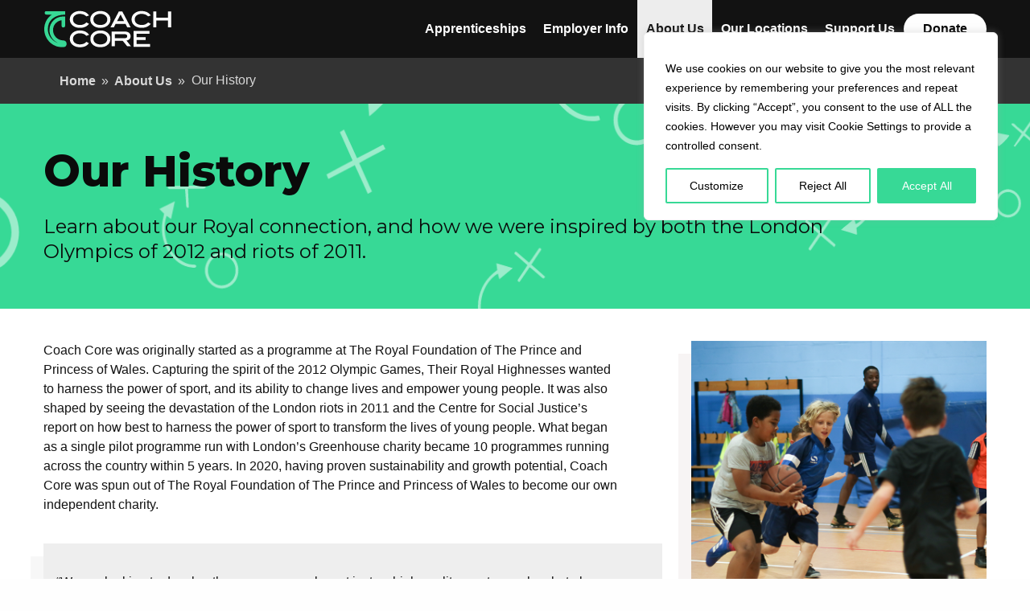

--- FILE ---
content_type: text/css; charset=UTF-8
request_url: https://coachcore.org.uk/wp-content/themes/coach-core/webfonts/stylesheet.css?ver=a8ff0af016a61381ea5d54c5e3cd0e36
body_size: -501
content:
@import url("https://fonts.googleapis.com/css?family=Montserrat:400,600,800|Open+Sans:400,700");


--- FILE ---
content_type: text/css; charset=UTF-8
request_url: https://coachcore.org.uk/wp-content/themes/coach-core/dist/css/coach-core-style.9318f6f85f63469122c8.css?ver=a8ff0af016a61381ea5d54c5e3cd0e36
body_size: 11170
content:
/*! normalize.css v8.0.1 | MIT License | github.com/necolas/normalize.css */html{line-height:1.15}body{margin:0}main{display:block}h1{font-size:2em;margin:.67em 0}hr{-webkit-box-sizing:content-box;box-sizing:content-box;height:0;overflow:visible}pre{font-family:monospace,monospace;font-size:1em}a{background-color:transparent}abbr[title]{border-bottom:none;text-decoration:underline;-webkit-text-decoration:underline dotted;text-decoration:underline dotted}b,strong{font-weight:bolder}code,kbd,samp{font-family:monospace,monospace;font-size:1em}small{font-size:80%}sub,sup{font-size:75%;line-height:0;position:relative;vertical-align:baseline}sub{bottom:-.25em}sup{top:-.5em}img{border-style:none}#content .gform_wrapper input:not([type=radio]):not([type=checkbox]):not([type=submit]):not([type=button]):not([type=image]):not([type=file]),#content .gform_wrapper select,#content .gform_wrapper textarea,button,input,optgroup,select,textarea{font-family:inherit;font-size:100%;line-height:1.15;margin:0}#content .gform_wrapper input:not([type=radio]):not([type=checkbox]):not([type=submit]):not([type=button]):not([type=image]):not([type=file]),button,input{overflow:visible}#content .gform_wrapper select,button,select{text-transform:none}[type=button],[type=reset],[type=submit],button{-webkit-appearance:button}[type=button]::-moz-focus-inner,[type=reset]::-moz-focus-inner,[type=submit]::-moz-focus-inner,button::-moz-focus-inner{border-style:none;padding:0}[type=button]:-moz-focusring,[type=reset]:-moz-focusring,[type=submit]:-moz-focusring,button:-moz-focusring{outline:1px dotted ButtonText}fieldset{padding:.35em .75em .625em}legend{-webkit-box-sizing:border-box;box-sizing:border-box;color:inherit;display:table;max-width:100%;padding:0;white-space:normal}progress{vertical-align:baseline}#content .gform_wrapper textarea,textarea{overflow:auto}[type=checkbox],[type=radio]{-webkit-box-sizing:border-box;box-sizing:border-box;padding:0}[type=number]::-webkit-inner-spin-button,[type=number]::-webkit-outer-spin-button{height:auto}[type=search]{-webkit-appearance:textfield;outline-offset:-2px}[type=search]::-webkit-search-decoration{-webkit-appearance:none}::-webkit-file-upload-button{-webkit-appearance:button;font:inherit}details{display:block}summary{display:list-item}[hidden],template{display:none}body{background:#fff}body .standard-footer,body .standard-header{background-color:#121212}#content .gform_wrapper body .standard-footer .gform_title,#content .gform_wrapper body .standard-header .gform_title,body .standard-footer,body .standard-footer #content .gform_wrapper .gform_title,body .standard-footer h1,body .standard-footer h2,body .standard-footer h3,body .standard-footer h4,body .standard-footer h5,body .standard-footer h6,body .standard-header,body .standard-header #content .gform_wrapper .gform_title,body .standard-header h1,body .standard-header h2,body .standard-header h3,body .standard-header h4,body .standard-header h5,body .standard-header h6{color:#fff}body .section--separated,body .standard-footer,body .standard-header{border:none}@media only screen and (max-width:85em){#content .gform_wrapper body .standard-footer .grid__item .standard.gform_title,body .standard-footer .grid__item #content .gform_wrapper .standard.gform_title,body .standard-footer .grid__item h2.standard,body .standard-footer .grid__item ul{width:100%}}#content .gform_wrapper body .section.newsletter input:active[type=submit]:hover:not([type=radio]):not([type=checkbox]):not([type=submit]):not([type=button]):not([type=image]):not([type=file]),#content .gform_wrapper body .section.newsletter input:hover[type=submit]:not([type=radio]):not([type=checkbox]):not([type=submit]):not([type=button]):not([type=image]):not([type=file]),#content .gform_wrapper body .section.newsletter input:visited[type=submit]:hover:not([type=radio]):not([type=checkbox]):not([type=submit]):not([type=button]):not([type=image]):not([type=file]),#content .gform_wrapper body .section.newsletter input[type=submit]:hover:not([type=radio]):not([type=checkbox]):not([type=submit]):not([type=button]):not([type=image]):not([type=file]),body .btn--primary,body .btn--primary:active,body .btn--primary:hover,body .btn--primary:visited,body .btn--secondary:hover,body .section.newsletter #content .gform_wrapper input:active[type=submit]:hover:not([type=radio]):not([type=checkbox]):not([type=submit]):not([type=button]):not([type=image]):not([type=file]),body .section.newsletter #content .gform_wrapper input:hover[type=submit]:not([type=radio]):not([type=checkbox]):not([type=submit]):not([type=button]):not([type=image]):not([type=file]),body .section.newsletter #content .gform_wrapper input:visited[type=submit]:hover:not([type=radio]):not([type=checkbox]):not([type=submit]):not([type=button]):not([type=image]):not([type=file]),body .section.newsletter #content .gform_wrapper input[type=submit]:hover:not([type=radio]):not([type=checkbox]):not([type=submit]):not([type=button]):not([type=image]):not([type=file]),body .section.newsletter button:active:hover,body .section.newsletter button:hover,body .section.newsletter button:visited:hover,body .section.newsletter input:active[type=submit]:hover,body .section.newsletter input:hover[type=submit],body .section.newsletter input:visited[type=submit]:hover,body .section.newsletter input[type=submit]:hover{color:#121212}body .block.download,body .block.quote{background-color:#eee;border:none}body .accordion__item *,body .accordion__item:hover *,body .insight-teaser.call-to-action *,body .insight-teaser.call-to-action:hover *,body .standard-header__menu-button *,body .standard-header__menu-button:hover *{color:#121212;fill:#121212}body .standard-header{position:-webkit-sticky;position:sticky;top:0;z-index:2001}body .standard-header a,body .standard-header a:active,body .standard-header a:visited{color:#fff}body .standard-header a:hover{color:#121212}body .standard-header .standard-header__cta-button{margin:0 0 0 1em;-ms-flex-item-align:center;align-self:center}body .standard-header .standard-header__cta-button,body .standard-header .standard-header__cta-button:active,body .standard-header .standard-header__cta-button:visited{color:#121212}body .standard-header__menu-link{padding-top:1.8em;padding-bottom:1.8em}body .standard-header__logo-link{margin-right:1em}body .standard-header__logo-link,body .standard-header__logo-link svg{height:46px;width:148px}body.admin-bar .standard-header{top:0}@media screen and (min-width:601px){body.admin-bar .standard-header{top:46px}}@media screen and (min-width:783px){body.admin-bar .standard-header{top:32px}}#content .gform_wrapper body .standard-footer .standard.gform_title,body .standard-footer #content .gform_wrapper .standard.gform_title,body .standard-footer h2.standard{font-weight:600}body .standard-footer .icon{color:#fff;border-color:#fff}body .breadcrumbs{background-color:#333}#content .gform_wrapper body .breadcrumbs .gform_description,body .breadcrumbs #content .gform_wrapper .gform_description,body .breadcrumbs a,body .breadcrumbs a:active,body .breadcrumbs a:focus,body .breadcrumbs a:visited,body .breadcrumbs p,body .breadcrumbs span{color:#d8d8d8}body .block.sidebar-navigation{background-color:#eee}body .block.form,body .block.social-sharing{background-color:#eee;border-color:#eee}body .highlighted-pages[class*=background--section] .block.insight-teaser{background-color:#fff}body .highlighted-pages[class*=background--section] .btn{margin-top:2.25rem}body .highlighted-pages[class*=background--section] .btn--secondary:hover{color:#121212;background-color:#fff;border-color:#fff}body .campaign.background--section-pattern .block.insight-teaser,body .campaign.background--section-pattern .block.news-listing,body .highlighted-pages.background--section-pattern .block.insight-teaser,body .highlighted-pages.background--section-pattern .block.news-listing{background-color:transparent}body .highlighted-pages.background--section-pattern .block.news-listing .container{padding-left:0;padding-right:0}body .highlighted-pages.background--section-pattern .block.insight-teaser .container{padding-left:0}body .post-archive.section .grid{margin-top:0;padding-top:1em}body .block.quote{-webkit-box-shadow:-1em 1em 0 #f7f7f7;box-shadow:-1em 1em 0 #f7f7f7;-webkit-transition:-webkit-box-shadow .3s;transition:-webkit-box-shadow .3s;transition:box-shadow .3s;transition:box-shadow .3s,-webkit-box-shadow .3s}body .insight-teaser__prompt{text-decoration:underline}body #content .gform_wrapper .gform_body ul.gfield_checkbox li input[type=checkbox]:focus,body #content .gform_wrapper .gform_body ul.gfield_checkbox li input[type=checkbox]:focus:not([type=radio]):not([type=checkbox]):not([type=submit]):not([type=button]):not([type=image]):not([type=file]),body #content .gform_wrapper .gform_body ul.gfield_radio li input[type=radio]:focus,body #content .gform_wrapper .gform_body ul.gfield_radio li input[type=radio]:focus:not([type=radio]):not([type=checkbox]):not([type=submit]):not([type=button]):not([type=image]):not([type=file]){opacity:0}body #content .gform_wrapper .gform_body input[type=checkbox],body #content .gform_wrapper .gform_body input[type=checkbox]:not([type=radio]):not([type=checkbox]):not([type=submit]):not([type=button]):not([type=image]):not([type=file]),body #content .gform_wrapper .gform_body input[type=radio],body #content .gform_wrapper .gform_body input[type=radio]:not([type=radio]):not([type=checkbox]):not([type=submit]):not([type=button]):not([type=image]):not([type=file]){border:0;clip:rect(1px,1px,1px,1px);-webkit-clip-path:inset(50%);clip-path:inset(50%);height:1px;margin:-1px;overflow:hidden;padding:0;position:absolute!important;width:1px;word-wrap:normal!important}body #content .gform_wrapper .gform_body input[type=checkbox]:focus,body #content .gform_wrapper .gform_body input[type=checkbox]:focus:not([type=radio]):not([type=checkbox]):not([type=submit]):not([type=button]):not([type=image]):not([type=file]),body #content .gform_wrapper .gform_body input[type=radio]:focus,body #content .gform_wrapper .gform_body input[type=radio]:focus:not([type=radio]):not([type=checkbox]):not([type=submit]):not([type=button]):not([type=image]):not([type=file]){background-color:#f1f1f1;border-radius:3px;-webkit-box-shadow:0 0 2px 2px rgba(0,0,0,.6);box-shadow:0 0 2px 2px rgba(0,0,0,.6);clip:auto!important;-webkit-clip-path:none;clip-path:none;color:#21759b;display:block;font-size:14px;font-size:.875rem;font-weight:700;height:auto;left:5px;line-height:normal;padding:15px 23px 14px;text-decoration:none;top:5px;width:auto;z-index:100000}body #content .gform_wrapper .gform_body input[type=checkbox]+label,body #content .gform_wrapper .gform_body input[type=checkbox]:not([type=radio]):not([type=checkbox]):not([type=submit]):not([type=button]):not([type=image]):not([type=file])+label,body #content .gform_wrapper .gform_body input[type=radio]+label,body #content .gform_wrapper .gform_body input[type=radio]:not([type=radio]):not([type=checkbox]):not([type=submit]):not([type=button]):not([type=image]):not([type=file])+label{position:relative;display:inline-block;vertical-align:middle;padding-left:28px;margin:0;font-weight:400;cursor:pointer}body #content .gform_wrapper .gform_body input[type=checkbox]+label:before,body #content .gform_wrapper .gform_body input[type=checkbox]:not([type=radio]):not([type=checkbox]):not([type=submit]):not([type=button]):not([type=image]):not([type=file])+label:before,body #content .gform_wrapper .gform_body input[type=radio]+label:before,body #content .gform_wrapper .gform_body input[type=radio]:not([type=radio]):not([type=checkbox]):not([type=submit]):not([type=button]):not([type=image]):not([type=file])+label:before{content:"";position:absolute;top:50%;left:0;width:15px;height:15px;border:2px solid #989898;margin-top:-7px;background:#eee}body #content .gform_wrapper .gform_body input[type=checkbox]:focus+label:before,body #content .gform_wrapper .gform_body input[type=checkbox]:focus:not([type=radio]):not([type=checkbox]):not([type=submit]):not([type=button]):not([type=image]):not([type=file])+label:before,body #content .gform_wrapper .gform_body input[type=radio]:focus+label:before,body #content .gform_wrapper .gform_body input[type=radio]:focus:not([type=radio]):not([type=checkbox]):not([type=submit]):not([type=button]):not([type=image]):not([type=file])+label:before{border-color:#666;background:#d8d8d8}body #content .gform_wrapper .gform_body input[type=checkbox]:focus:checked+label:before,body #content .gform_wrapper .gform_body input[type=checkbox]:focus:checked:not([type=radio]):not([type=checkbox]):not([type=submit]):not([type=button]):not([type=image]):not([type=file])+label:before,body #content .gform_wrapper .gform_body input[type=radio]:focus:checked+label:before,body #content .gform_wrapper .gform_body input[type=radio]:focus:checked:not([type=radio]):not([type=checkbox]):not([type=submit]):not([type=button]):not([type=image]):not([type=file])+label:before{border-color:#121212;background:#a2edce}body #content .gform_wrapper .gform_body input[type=checkbox]:checked+label:before,body #content .gform_wrapper .gform_body input[type=checkbox]:checked:not([type=radio]):not([type=checkbox]):not([type=submit]):not([type=button]):not([type=image]):not([type=file])+label:before,body #content .gform_wrapper .gform_body input[type=radio]:checked+label:before,body #content .gform_wrapper .gform_body input[type=radio]:checked:not([type=radio]):not([type=checkbox]):not([type=submit]):not([type=button]):not([type=image]):not([type=file])+label:before{border-color:#121212;background:#37d996}body #content .gform_wrapper .gform_body input[type=checkbox]:checked+label:after,body #content .gform_wrapper .gform_body input[type=checkbox]:checked:not([type=radio]):not([type=checkbox]):not([type=submit]):not([type=button]):not([type=image]):not([type=file])+label:after,body #content .gform_wrapper .gform_body input[type=radio]:checked+label:after,body #content .gform_wrapper .gform_body input[type=radio]:checked:not([type=radio]):not([type=checkbox]):not([type=submit]):not([type=button]):not([type=image]):not([type=file])+label:after{content:"";position:absolute;top:50%;left:4px;width:7px;height:4px;border-bottom:2px solid #121212;border-left:2px solid #121212;margin-top:-2px;-webkit-transform:rotate(-45deg);transform:rotate(-45deg)}body #content .gform_wrapper .gform_body input[type=radio]+label:before,body #content .gform_wrapper .gform_body input[type=radio]:not([type=radio]):not([type=checkbox]):not([type=submit]):not([type=button]):not([type=image]):not([type=file])+label:before{border-radius:50%}body #content .gform_wrapper .gform_body input[type=radio]:checked+label:after,body #content .gform_wrapper .gform_body input[type=radio]:checked:not([type=radio]):not([type=checkbox]):not([type=submit]):not([type=button]):not([type=image]):not([type=file])+label:after{content:"";position:absolute;top:50%;left:5px;width:5px;height:5px;border-radius:50%;margin-top:-2px;background:#121212}body .section.newsletter{background-color:#2d2d2d}#content .gform_wrapper body .section.newsletter .gform_title,body .section.newsletter,body .section.newsletter #content .gform_wrapper .gform_title,body .section.newsletter h1,body .section.newsletter h2,body .section.newsletter h3,body .section.newsletter h4,body .section.newsletter h5,body .section.newsletter h6,body .section.newsletter label{color:#fff}#content .gform_wrapper body .section.newsletter input:not([type=radio]):not([type=checkbox]):not([type=submit]):not([type=button]):not([type=image]):not([type=file]),#content .gform_wrapper body .section.newsletter select,#content .gform_wrapper body .section.newsletter textarea,body .section.newsletter #content .gform_wrapper input:not([type=radio]):not([type=checkbox]):not([type=submit]):not([type=button]):not([type=image]):not([type=file]),body .section.newsletter #content .gform_wrapper select,body .section.newsletter #content .gform_wrapper textarea,body .section.newsletter input,body .section.newsletter select,body .section.newsletter textarea{color:#fff;background-color:#666}#content .gform_wrapper body .section.newsletter input:not([type=file]):not([type=image]):not([type=button]):not([type=submit]):not([type=checkbox]):not([type=radio])::-webkit-input-placeholder,#content .gform_wrapper body .section.newsletter select::-webkit-input-placeholder,#content .gform_wrapper body .section.newsletter textarea::-webkit-input-placeholder,body .section.newsletter #content .gform_wrapper input:not([type=file]):not([type=image]):not([type=button]):not([type=submit]):not([type=checkbox]):not([type=radio])::-webkit-input-placeholder,body .section.newsletter #content .gform_wrapper select::-webkit-input-placeholder,body .section.newsletter #content .gform_wrapper textarea::-webkit-input-placeholder,body .section.newsletter input::-webkit-input-placeholder,body .section.newsletter select::-webkit-input-placeholder,body .section.newsletter textarea::-webkit-input-placeholder{color:#d8d8d8}#content .gform_wrapper body .section.newsletter input:not([type=file]):not([type=image]):not([type=button]):not([type=submit]):not([type=checkbox]):not([type=radio])::-moz-placeholder,#content .gform_wrapper body .section.newsletter select::-moz-placeholder,#content .gform_wrapper body .section.newsletter textarea::-moz-placeholder,body .section.newsletter #content .gform_wrapper input:not([type=file]):not([type=image]):not([type=button]):not([type=submit]):not([type=checkbox]):not([type=radio])::-moz-placeholder,body .section.newsletter #content .gform_wrapper select::-moz-placeholder,body .section.newsletter #content .gform_wrapper textarea::-moz-placeholder,body .section.newsletter input::-moz-placeholder,body .section.newsletter select::-moz-placeholder,body .section.newsletter textarea::-moz-placeholder{color:#d8d8d8}#content .gform_wrapper body .section.newsletter input:not([type=file]):not([type=image]):not([type=button]):not([type=submit]):not([type=checkbox]):not([type=radio]):-ms-input-placeholder,#content .gform_wrapper body .section.newsletter select:-ms-input-placeholder,#content .gform_wrapper body .section.newsletter textarea:-ms-input-placeholder,body .section.newsletter #content .gform_wrapper input:not([type=file]):not([type=image]):not([type=button]):not([type=submit]):not([type=checkbox]):not([type=radio]):-ms-input-placeholder,body .section.newsletter #content .gform_wrapper select:-ms-input-placeholder,body .section.newsletter #content .gform_wrapper textarea:-ms-input-placeholder,body .section.newsletter input:-ms-input-placeholder,body .section.newsletter select:-ms-input-placeholder,body .section.newsletter textarea:-ms-input-placeholder{color:#d8d8d8}#content .gform_wrapper body .section.newsletter input:not([type=file]):not([type=image]):not([type=button]):not([type=submit]):not([type=checkbox]):not([type=radio])::-ms-input-placeholder,#content .gform_wrapper body .section.newsletter select::-ms-input-placeholder,#content .gform_wrapper body .section.newsletter textarea::-ms-input-placeholder,body .section.newsletter #content .gform_wrapper input:not([type=file]):not([type=image]):not([type=button]):not([type=submit]):not([type=checkbox]):not([type=radio])::-ms-input-placeholder,body .section.newsletter #content .gform_wrapper select::-ms-input-placeholder,body .section.newsletter #content .gform_wrapper textarea::-ms-input-placeholder,body .section.newsletter input::-ms-input-placeholder,body .section.newsletter select::-ms-input-placeholder,body .section.newsletter textarea::-ms-input-placeholder{color:#d8d8d8}#content .gform_wrapper body .section.newsletter input:not([type=file]):not([type=image]):not([type=button]):not([type=submit]):not([type=checkbox]):not([type=radio])::placeholder,#content .gform_wrapper body .section.newsletter select::placeholder,#content .gform_wrapper body .section.newsletter textarea::placeholder,body .section.newsletter #content .gform_wrapper input:not([type=file]):not([type=image]):not([type=button]):not([type=submit]):not([type=checkbox]):not([type=radio])::placeholder,body .section.newsletter #content .gform_wrapper select::placeholder,body .section.newsletter #content .gform_wrapper textarea::placeholder,body .section.newsletter input::placeholder,body .section.newsletter select::placeholder,body .section.newsletter textarea::placeholder{color:#d8d8d8}#content .gform_wrapper body .section.newsletter input[type=submit]:not([type=radio]):not([type=checkbox]):not([type=submit]):not([type=button]):not([type=image]):not([type=file]),body .section.newsletter #content .gform_wrapper input[type=submit]:not([type=radio]):not([type=checkbox]):not([type=submit]):not([type=button]):not([type=image]):not([type=file]),body .section.newsletter button,body .section.newsletter input[type=submit]{color:#fff;background-color:transparent;border-color:#fff}body .section.newsletter .gfield_required{color:#d8d8d8}body .section.applications-prompt a,body .section.applications-prompt a:hover{color:#121212!important}body .section.applications-prompt .applications-prompt__cta{background-color:#37d996;-webkit-box-shadow:-1em 1em 0 #a2edce;box-shadow:-1em 1em 0 #a2edce;-webkit-transition:-webkit-box-shadow .3s;transition:-webkit-box-shadow .3s;transition:box-shadow .3s;transition:box-shadow .3s,-webkit-box-shadow .3s}body .section.applications-prompt .grid{-webkit-box-align:center;-ms-flex-align:center;align-items:center}body .section.applications-prompt .btn:hover{background-color:#fff;border-color:#fff}body .section.hero-banner .hero-banner__video{position:relative;z-index:11;display:none}body .accordion__header[aria-expanded=false],body .background--section-color,body .block.insight-teaser.call-to-action,body .introduction{background-color:#37d996}body .background--section-pattern,body .section.post-archive{background-image:url(/wp-content/themes/coach-core/dist/images/svg/backgrounds/core.svg);background-repeat:repeat;background-size:cover;background-attachment:fixed}body .background--section-pattern.campaign .btn--secondary:hover,body .background--section-pattern.highlighted-pages .btn--secondary:hover{color:#121212;background-color:#37d996;border-color:#37d996}body .accordion__header[aria-expanded=false]{border-color:#37d996}body .hero-banner{position:relative}body .hero-banner .container:after,body .hero-banner .container:before{content:"";position:absolute;z-index:100;-webkit-transition:all .3s;transition:all .3s}body .hero-banner .container:before{height:40%;top:60%;bottom:0;left:0;right:0}body .hero-banner .container:after{height:47%;top:53%;bottom:0;left:0;right:0}body .hero-banner .container:before{background-image:url(/wp-content/themes/coach-core/dist/images/png/banner-brand-color-1.png);background-size:100% 100%;background-position:bottom;background-repeat:no-repeat}@supports ((-webkit-clip-path:polygon(0 24%,0% 100%,100% 100%)) or (clip-path:polygon(0 24%,0% 100%,100% 100%))){body .hero-banner .container:after,body .hero-banner .container:before{background-image:none}body .hero-banner .container:before{background-color:#37d996;-webkit-clip-path:polygon(0 24%,0 100%,100% 100%);clip-path:polygon(0 24%,0 100%,100% 100%)}body .hero-banner .container:after{background-color:rgba(55,217,150,.5);-webkit-clip-path:polygon(0 24%,100% 88%,100% 100%,0 100%);clip-path:polygon(0 24%,100% 88%,100% 100%,0 100%)}}body .hero-banner__content{z-index:101!important}body .block.insight-teaser.call-to-action{-webkit-box-shadow:-1em 1em 0 #a2edce;box-shadow:-1em 1em 0 #a2edce;-webkit-transition:-webkit-box-shadow .3s;transition:-webkit-box-shadow .3s;transition:box-shadow .3s;transition:box-shadow .3s,-webkit-box-shadow .3s}body .block.insight-teaser.call-to-action:hover{-webkit-box-shadow:none;box-shadow:none}body .block.contact-details{background-color:#37d996;border-color:#37d996;-webkit-box-shadow:-1em 1em 0 #a2edce;box-shadow:-1em 1em 0 #a2edce;-webkit-transition:-webkit-box-shadow .3s;transition:-webkit-box-shadow .3s;transition:box-shadow .3s;transition:box-shadow .3s,-webkit-box-shadow .3s}body .block.contact-details a{color:#121212}body .background--section-color .block.insight-teaser{-webkit-box-shadow:-1em 1em 0 #a2edce;box-shadow:-1em 1em 0 #a2edce;-webkit-transition:-webkit-box-shadow .3s;transition:-webkit-box-shadow .3s;transition:box-shadow .3s;transition:box-shadow .3s,-webkit-box-shadow .3s}body .background--section-color .block.insight-teaser:hover{-webkit-box-shadow:none;box-shadow:none}body .background--section-core{background-color:#37d996}body .background--section-core .block.insight-teaser{-webkit-box-shadow:-1em 1em 0 #a2edce;box-shadow:-1em 1em 0 #a2edce;-webkit-transition:-webkit-box-shadow .3s;transition:-webkit-box-shadow .3s;transition:box-shadow .3s;transition:box-shadow .3s,-webkit-box-shadow .3s}body .background--section-core .block.insight-teaser:hover{-webkit-box-shadow:none;box-shadow:none}body.section-locations .accordion__header[aria-expanded=false],body.section-locations .background--section-color,body.section-locations .block.insight-teaser.call-to-action,body.section-locations .introduction,body.section-our-locations .accordion__header[aria-expanded=false],body.section-our-locations .background--section-color,body.section-our-locations .block.insight-teaser.call-to-action,body.section-our-locations .introduction{background-color:#ff5877}body.section-locations .background--section-pattern,body.section-locations .section.post-archive,body.section-our-locations .background--section-pattern,body.section-our-locations .section.post-archive{background-image:url(/wp-content/themes/coach-core/dist/images/svg/backgrounds/locations.svg);background-repeat:repeat;background-size:cover;background-attachment:fixed}body.section-locations .background--section-pattern.campaign .btn--secondary:hover,body.section-locations .background--section-pattern.highlighted-pages .btn--secondary:hover,body.section-our-locations .background--section-pattern.campaign .btn--secondary:hover,body.section-our-locations .background--section-pattern.highlighted-pages .btn--secondary:hover{color:#121212;background-color:#ff5877;border-color:#ff5877}body.section-locations .accordion__header[aria-expanded=false],body.section-our-locations .accordion__header[aria-expanded=false]{border-color:#ff5877}body.section-locations .hero-banner,body.section-our-locations .hero-banner{position:relative}body.section-locations .hero-banner .container:after,body.section-locations .hero-banner .container:before,body.section-our-locations .hero-banner .container:after,body.section-our-locations .hero-banner .container:before{content:"";position:absolute;z-index:100;-webkit-transition:all .3s;transition:all .3s}body.section-locations .hero-banner .container:before,body.section-our-locations .hero-banner .container:before{height:40%;top:60%;bottom:0;left:0;right:0}body.section-locations .hero-banner .container:after,body.section-our-locations .hero-banner .container:after{height:47%;top:53%;bottom:0;left:0;right:0}body.section-locations .hero-banner .container:before,body.section-our-locations .hero-banner .container:before{background-image:url(/wp-content/themes/coach-core/dist/images/png/banner-brand-color-2.png);background-size:100% 100%;background-position:bottom;background-repeat:no-repeat}@supports ((-webkit-clip-path:polygon(100% 24%,0% 100%,100% 100%)) or (clip-path:polygon(100% 24%,0% 100%,100% 100%))){body.section-locations .hero-banner .container:after,body.section-locations .hero-banner .container:before,body.section-our-locations .hero-banner .container:after,body.section-our-locations .hero-banner .container:before{background-image:none}body.section-locations .hero-banner .container:before,body.section-our-locations .hero-banner .container:before{background-color:#ff5877;-webkit-clip-path:polygon(100% 24%,0 100%,100% 100%);clip-path:polygon(100% 24%,0 100%,100% 100%)}body.section-locations .hero-banner .container:after,body.section-our-locations .hero-banner .container:after{background-color:rgba(255,88,119,.5);-webkit-clip-path:polygon(100% 24%,100% 88%,100% 100%,-18% 100%);clip-path:polygon(100% 24%,100% 88%,100% 100%,-18% 100%)}}body.section-locations .hero-banner__content,body.section-our-locations .hero-banner__content{z-index:101!important}body.section-locations .block.insight-teaser.call-to-action,body.section-our-locations .block.insight-teaser.call-to-action{-webkit-box-shadow:-1em 1em 0 #ffd8df;box-shadow:-1em 1em 0 #ffd8df;-webkit-transition:-webkit-box-shadow .3s;transition:-webkit-box-shadow .3s;transition:box-shadow .3s;transition:box-shadow .3s,-webkit-box-shadow .3s}body.section-locations .block.insight-teaser.call-to-action:hover,body.section-our-locations .block.insight-teaser.call-to-action:hover{-webkit-box-shadow:none;box-shadow:none}body.section-locations .block.contact-details,body.section-our-locations .block.contact-details{background-color:#ff5877;border-color:#ff5877;-webkit-box-shadow:-1em 1em 0 #ffd8df;box-shadow:-1em 1em 0 #ffd8df;-webkit-transition:-webkit-box-shadow .3s;transition:-webkit-box-shadow .3s;transition:box-shadow .3s;transition:box-shadow .3s,-webkit-box-shadow .3s}body.section-locations .block.contact-details a,body.section-our-locations .block.contact-details a{color:#121212}body.section-locations .background--section-color .block.insight-teaser,body.section-our-locations .background--section-color .block.insight-teaser{-webkit-box-shadow:-1em 1em 0 #ffd8df;box-shadow:-1em 1em 0 #ffd8df;-webkit-transition:-webkit-box-shadow .3s;transition:-webkit-box-shadow .3s;transition:box-shadow .3s;transition:box-shadow .3s,-webkit-box-shadow .3s}body.section-locations .background--section-color .block.insight-teaser:hover,body.section-our-locations .background--section-color .block.insight-teaser:hover{-webkit-box-shadow:none;box-shadow:none}body .background--section-locations{background-color:#ff5877}body .background--section-locations .block.insight-teaser{-webkit-box-shadow:-1em 1em 0 #ffd8df;box-shadow:-1em 1em 0 #ffd8df;-webkit-transition:-webkit-box-shadow .3s;transition:-webkit-box-shadow .3s;transition:box-shadow .3s;transition:box-shadow .3s,-webkit-box-shadow .3s}body .background--section-locations .block.insight-teaser:hover{-webkit-box-shadow:none;box-shadow:none}body.section-apprenticeships .accordion__header[aria-expanded=false],body.section-apprenticeships .background--section-color,body.section-apprenticeships .block.insight-teaser.call-to-action,body.section-apprenticeships .introduction{background-color:#55a8f7}body.section-apprenticeships .background--section-pattern,body.section-apprenticeships .section.post-archive{background-image:url(/wp-content/themes/coach-core/dist/images/svg/backgrounds/apprenticeships.svg);background-repeat:repeat;background-size:cover;background-attachment:fixed}body.section-apprenticeships .background--section-pattern.campaign .btn--secondary:hover,body.section-apprenticeships .background--section-pattern.highlighted-pages .btn--secondary:hover{color:#121212;background-color:#55a8f7;border-color:#55a8f7}body.section-apprenticeships .accordion__header[aria-expanded=false]{border-color:#55a8f7}body.section-apprenticeships .hero-banner{position:relative}body.section-apprenticeships .hero-banner .container:after,body.section-apprenticeships .hero-banner .container:before{content:"";position:absolute;z-index:100;-webkit-transition:all .3s;transition:all .3s}body.section-apprenticeships .hero-banner .container:before{height:40%;top:60%;bottom:0;left:0;right:0}body.section-apprenticeships .hero-banner .container:after{height:47%;top:53%;bottom:0;left:0;right:0}body.section-apprenticeships .hero-banner .container:before{background-image:url(/wp-content/themes/coach-core/dist/images/png/banner-brand-color-3.png);background-size:100% 100%;background-position:bottom;background-repeat:no-repeat}@supports ((-webkit-clip-path:polygon(100% 24%,0% 100%,100% 100%)) or (clip-path:polygon(100% 24%,0% 100%,100% 100%))){body.section-apprenticeships .hero-banner .container:after,body.section-apprenticeships .hero-banner .container:before{background-image:none}body.section-apprenticeships .hero-banner .container:before{background-color:#55a8f7;-webkit-clip-path:polygon(100% 24%,0 100%,100% 100%);clip-path:polygon(100% 24%,0 100%,100% 100%)}body.section-apprenticeships .hero-banner .container:after{background-color:rgba(85,168,247,.5);-webkit-clip-path:polygon(100% 24%,100% 88%,100% 100%,-18% 100%);clip-path:polygon(100% 24%,100% 88%,100% 100%,-18% 100%)}}body.section-apprenticeships .hero-banner__content{z-index:101!important}body.section-apprenticeships .block.insight-teaser.call-to-action{-webkit-box-shadow:-1em 1em 0 #cfe6fd;box-shadow:-1em 1em 0 #cfe6fd;-webkit-transition:-webkit-box-shadow .3s;transition:-webkit-box-shadow .3s;transition:box-shadow .3s;transition:box-shadow .3s,-webkit-box-shadow .3s}body.section-apprenticeships .block.insight-teaser.call-to-action:hover{-webkit-box-shadow:none;box-shadow:none}body.section-apprenticeships .block.contact-details{background-color:#55a8f7;border-color:#55a8f7;-webkit-box-shadow:-1em 1em 0 #cfe6fd;box-shadow:-1em 1em 0 #cfe6fd;-webkit-transition:-webkit-box-shadow .3s;transition:-webkit-box-shadow .3s;transition:box-shadow .3s;transition:box-shadow .3s,-webkit-box-shadow .3s}body.section-apprenticeships .block.contact-details a{color:#121212}body.section-apprenticeships .background--section-color .block.insight-teaser{-webkit-box-shadow:-1em 1em 0 #cfe6fd;box-shadow:-1em 1em 0 #cfe6fd;-webkit-transition:-webkit-box-shadow .3s;transition:-webkit-box-shadow .3s;transition:box-shadow .3s;transition:box-shadow .3s,-webkit-box-shadow .3s}body.section-apprenticeships .background--section-color .block.insight-teaser:hover{-webkit-box-shadow:none;box-shadow:none}body .background--section-apprenticeships{background-color:#55a8f7}body .background--section-apprenticeships .block.insight-teaser{-webkit-box-shadow:-1em 1em 0 #cfe6fd;box-shadow:-1em 1em 0 #cfe6fd;-webkit-transition:-webkit-box-shadow .3s;transition:-webkit-box-shadow .3s;transition:box-shadow .3s;transition:box-shadow .3s,-webkit-box-shadow .3s}body .background--section-apprenticeships .block.insight-teaser:hover{-webkit-box-shadow:none;box-shadow:none}body.section-become-an-employer .accordion__header[aria-expanded=false],body.section-become-an-employer .background--section-color,body.section-become-an-employer .block.insight-teaser.call-to-action,body.section-become-an-employer .introduction{background-color:#cd63bf}body.section-become-an-employer .background--section-pattern,body.section-become-an-employer .section.post-archive{background-image:url(/wp-content/themes/coach-core/dist/images/svg/backgrounds/become-an-employer.svg);background-repeat:repeat;background-size:cover;background-attachment:fixed}body.section-become-an-employer .background--section-pattern.campaign .btn--secondary:hover,body.section-become-an-employer .background--section-pattern.highlighted-pages .btn--secondary:hover{color:#121212;background-color:#cd63bf;border-color:#cd63bf}body.section-become-an-employer .accordion__header[aria-expanded=false]{border-color:#cd63bf}body.section-become-an-employer .hero-banner{position:relative}body.section-become-an-employer .hero-banner .container:after,body.section-become-an-employer .hero-banner .container:before{content:"";position:absolute;z-index:100;-webkit-transition:all .3s;transition:all .3s}body.section-become-an-employer .hero-banner .container:before{height:40%;top:60%;bottom:0;left:0;right:0}body.section-become-an-employer .hero-banner .container:after{height:47%;top:53%;bottom:0;left:0;right:0}body.section-become-an-employer .hero-banner .container:before{background-image:url(/wp-content/themes/coach-core/dist/images/png/banner-brand-color-4.png);background-size:100% 100%;background-position:bottom;background-repeat:no-repeat}@supports ((-webkit-clip-path:polygon(100% 24%,0% 100%,100% 100%)) or (clip-path:polygon(100% 24%,0% 100%,100% 100%))){body.section-become-an-employer .hero-banner .container:after,body.section-become-an-employer .hero-banner .container:before{background-image:none}body.section-become-an-employer .hero-banner .container:before{background-color:#cd63bf;-webkit-clip-path:polygon(100% 24%,0 100%,100% 100%);clip-path:polygon(100% 24%,0 100%,100% 100%)}body.section-become-an-employer .hero-banner .container:after{background-color:rgba(205,99,191,.5);-webkit-clip-path:polygon(100% 24%,100% 88%,100% 100%,-18% 100%);clip-path:polygon(100% 24%,100% 88%,100% 100%,-18% 100%)}}body.section-become-an-employer .hero-banner__content{z-index:101!important}body.section-become-an-employer .block.insight-teaser.call-to-action{-webkit-box-shadow:-1em 1em 0 #ecc4e7;box-shadow:-1em 1em 0 #ecc4e7;-webkit-transition:-webkit-box-shadow .3s;transition:-webkit-box-shadow .3s;transition:box-shadow .3s;transition:box-shadow .3s,-webkit-box-shadow .3s}body.section-become-an-employer .block.insight-teaser.call-to-action:hover{-webkit-box-shadow:none;box-shadow:none}body.section-become-an-employer .block.contact-details{background-color:#cd63bf;border-color:#cd63bf;-webkit-box-shadow:-1em 1em 0 #ecc4e7;box-shadow:-1em 1em 0 #ecc4e7;-webkit-transition:-webkit-box-shadow .3s;transition:-webkit-box-shadow .3s;transition:box-shadow .3s;transition:box-shadow .3s,-webkit-box-shadow .3s}body.section-become-an-employer .block.contact-details a{color:#121212}body.section-become-an-employer .background--section-color .block.insight-teaser{-webkit-box-shadow:-1em 1em 0 #ecc4e7;box-shadow:-1em 1em 0 #ecc4e7;-webkit-transition:-webkit-box-shadow .3s;transition:-webkit-box-shadow .3s;transition:box-shadow .3s;transition:box-shadow .3s,-webkit-box-shadow .3s}body.section-become-an-employer .background--section-color .block.insight-teaser:hover{-webkit-box-shadow:none;box-shadow:none}body .background--section-become-an-employer{background-color:#cd63bf}body .background--section-become-an-employer .block.insight-teaser{-webkit-box-shadow:-1em 1em 0 #ecc4e7;box-shadow:-1em 1em 0 #ecc4e7;-webkit-transition:-webkit-box-shadow .3s;transition:-webkit-box-shadow .3s;transition:box-shadow .3s;transition:box-shadow .3s,-webkit-box-shadow .3s}body .background--section-become-an-employer .block.insight-teaser:hover{-webkit-box-shadow:none;box-shadow:none}#__bs_notify__{z-index:100000!important;border:1px solid #fff;border-top:0}#content,#wpadminbar,.custom-logo-link img,.hentry{margin-top:0}.standard-header__menu .sub-menu,.standard-header__mobile-menu .sub-menu{display:none}.standard-header__menu-item.current-page-ancestor .standard-header__menu-link,.standard-header__menu-item.current_page_item .standard-header__menu-link{background:#eee;color:#121212}.custom-logo-link img{width:auto}.aligncenter,.alignleft,.alignnone,.alignright{width:100%}@media only screen and (min-width:50em){.aligncenter,.alignleft,.alignnone,.alignright{width:auto}}.alignnone{clear:both}.alignleft{margin-right:1.5em;float:left}.alignright{margin-left:1.5em;float:right}.aligncenter{clear:both;display:block;margin-left:auto;margin-right:auto}.wp-caption{max-width:100%}#content .gform_wrapper{margin:0}#content .gform_wrapper .gfield{margin-top:2.25rem!important}#content .gform_wrapper .gfield:first-child{margin-top:0!important}#content .gform_wrapper .gfield_description{padding:0}#content .gform_wrapper .gfield_description.validation_message{margin:.66667rem 0 0}#content .gform_wrapper .top_label div.ginput_container,#content .gform_wrapper ul.gfield_checkbox input,#content .gform_wrapper ul.gfield_checkbox input:not([type=radio]):not([type=checkbox]):not([type=submit]):not([type=button]):not([type=image]):not([type=file]),#content .gform_wrapper ul.gfield_checkbox label,#content .gform_wrapper ul.gfield_radio input,#content .gform_wrapper ul.gfield_radio input:not([type=radio]):not([type=checkbox]):not([type=submit]):not([type=button]):not([type=image]):not([type=file]),#content .gform_wrapper ul.gfield_radio label{margin-top:0}#content .gform_wrapper ul.gfield_checkbox label,#content .gform_wrapper ul.gfield_radio label{font-weight:400}#content .gform_wrapper ul.gform_fields li.gfield{padding-right:0}#content .gform_wrapper .field_sublabel_above .ginput_complex.ginput_container label,#content .gform_wrapper .field_sublabel_above div[class*=gfield_date_].ginput_container label,#content .gform_wrapper .field_sublabel_above div[class*=gfield_time_].ginput_container label,#content .gform_wrapper .field_sublabel_below .ginput_complex.ginput_container label,#content .gform_wrapper .field_sublabel_below div[class*=gfield_date_].ginput_container label,#content .gform_wrapper .field_sublabel_below div[class*=gfield_time_].ginput_container label{letter-spacing:normal;font-weight:400}#content .gform_wrapper .field_sublabel_below .ginput_complex.ginput_container label,#content .gform_wrapper .field_sublabel_below div[class*=gfield_time_].ginput_container label{margin:.66667rem 0 0}#content .gform_wrapper .gform_footer{margin:2.25rem 0 0;padding:0}#content .gform_wrapper .gform_ajax_spinner{padding-left:5px;display:inline-block;-webkit-filter:grayscale(100%);filter:grayscale(100%)}*{-webkit-hyphens:auto;-ms-hyphens:auto;hyphens:auto;margin:0;padding:0}@media only screen and (min-width:25em){*{-webkit-hyphens:none;-ms-hyphens:none;hyphens:none}}#content .gform_wrapper .gform_description,#content .gform_wrapper .gform_title,figure,h1,h2,h3,h4,h5,h6,label,legend,ol,p,ul{margin:0;padding:0}#content .gform_wrapper *+.gform_description,#content .gform_wrapper *+.gform_title,*+figure,*+h1,*+h2,*+h3,*+h4,*+h5,*+h6,*+label,*+legend,*+ol,*+p,*+ul{margin-top:1rem}@media only screen and (min-width:80em){#content .gform_wrapper *+.gform_description,#content .gform_wrapper *+.gform_title,*+figure,*+h1,*+h2,*+h3,*+h4,*+h5,*+h6,*+label,*+legend,*+ol,*+p,*+ul{margin-top:1.5rem}}html{font-family:Open Sans,sans-serif;font-size:100%;line-height:1.5;-webkit-text-size-adjust:100%}body{color:#121212}.xx-large{font-size:3.05176em;line-height:1.1}.x-large{font-size:2.44141em;line-height:1.1}.large,h1{font-size:1.95312em;line-height:1.2}#content .gform_wrapper .gform_title,.medium,h2{font-size:1.5625em;line-height:1.3}.standard,h3{font-size:1.25em;line-height:1.4}h4,h5,h6{font-size:1em;line-height:1.4}#content .gform_wrapper .gform_title,h1,h2,h3,h3.standard,h4,h5,h6{color:#121212;font-family:Montserrat,sans-serif}#content .gform_wrapper .gform_title,#content .gform_wrapper .gform_title a,h1,h1 a,h2,h2 a,h3,h3 a,h3.standard,h3.standard a,h4,h4 a,h5,h5 a,h6,h6 a,label,legend{font-weight:800}label,legend{color:#121212;font-family:Montserrat,sans-serif}#content .gform_wrapper .field_sublabel_above .ginput_complex.ginput_container label,#content .gform_wrapper .field_sublabel_above div[class*=gfield_date_].ginput_container label,#content .gform_wrapper .field_sublabel_above div[class*=gfield_time_].ginput_container label,#content .gform_wrapper .field_sublabel_below .ginput_complex.ginput_container label,#content .gform_wrapper .field_sublabel_below div[class*=gfield_date_].ginput_container label,#content .gform_wrapper .field_sublabel_below div[class*=gfield_time_].ginput_container label,#content .gform_wrapper .gfield_description,.small{font-size:.66667em}#content .gform_wrapper .field_sublabel_above .ginput_complex.ginput_container .gfield_description+label,#content .gform_wrapper .field_sublabel_above .ginput_complex.ginput_container .small+label,#content .gform_wrapper .field_sublabel_above .ginput_complex.ginput_container label *+*,#content .gform_wrapper .field_sublabel_above .ginput_complex.ginput_container label+.gfield_description,#content .gform_wrapper .field_sublabel_above .ginput_complex.ginput_container label+.small,#content .gform_wrapper .field_sublabel_above .ginput_complex.ginput_container label+label,#content .gform_wrapper .field_sublabel_above div[class*=gfield_date_].ginput_container .gfield_description+label,#content .gform_wrapper .field_sublabel_above div[class*=gfield_date_].ginput_container .small+label,#content .gform_wrapper .field_sublabel_above div[class*=gfield_date_].ginput_container label *+*,#content .gform_wrapper .field_sublabel_above div[class*=gfield_date_].ginput_container label+.gfield_description,#content .gform_wrapper .field_sublabel_above div[class*=gfield_date_].ginput_container label+.small,#content .gform_wrapper .field_sublabel_above div[class*=gfield_date_].ginput_container label+label,#content .gform_wrapper .field_sublabel_above div[class*=gfield_time_].ginput_container .gfield_description+label,#content .gform_wrapper .field_sublabel_above div[class*=gfield_time_].ginput_container .small+label,#content .gform_wrapper .field_sublabel_above div[class*=gfield_time_].ginput_container label *+*,#content .gform_wrapper .field_sublabel_above div[class*=gfield_time_].ginput_container label+.gfield_description,#content .gform_wrapper .field_sublabel_above div[class*=gfield_time_].ginput_container label+.small,#content .gform_wrapper .field_sublabel_above div[class*=gfield_time_].ginput_container label+label,#content .gform_wrapper .field_sublabel_below .ginput_complex.ginput_container .gfield_description+label,#content .gform_wrapper .field_sublabel_below .ginput_complex.ginput_container .small+label,#content .gform_wrapper .field_sublabel_below .ginput_complex.ginput_container label *+*,#content .gform_wrapper .field_sublabel_below .ginput_complex.ginput_container label+.gfield_description,#content .gform_wrapper .field_sublabel_below .ginput_complex.ginput_container label+.small,#content .gform_wrapper .field_sublabel_below .ginput_complex.ginput_container label+label,#content .gform_wrapper .field_sublabel_below div[class*=gfield_date_].ginput_container .gfield_description+label,#content .gform_wrapper .field_sublabel_below div[class*=gfield_date_].ginput_container .small+label,#content .gform_wrapper .field_sublabel_below div[class*=gfield_date_].ginput_container label *+*,#content .gform_wrapper .field_sublabel_below div[class*=gfield_date_].ginput_container label+.gfield_description,#content .gform_wrapper .field_sublabel_below div[class*=gfield_date_].ginput_container label+.small,#content .gform_wrapper .field_sublabel_below div[class*=gfield_date_].ginput_container label+label,#content .gform_wrapper .field_sublabel_below div[class*=gfield_time_].ginput_container .gfield_description+label,#content .gform_wrapper .field_sublabel_below div[class*=gfield_time_].ginput_container .small+label,#content .gform_wrapper .field_sublabel_below div[class*=gfield_time_].ginput_container label *+*,#content .gform_wrapper .field_sublabel_below div[class*=gfield_time_].ginput_container label+.gfield_description,#content .gform_wrapper .field_sublabel_below div[class*=gfield_time_].ginput_container label+.small,#content .gform_wrapper .field_sublabel_below div[class*=gfield_time_].ginput_container label+label,#content .gform_wrapper .gfield_description *+*,#content .gform_wrapper .gfield_description+.gfield_description,#content .gform_wrapper .gfield_description+.small,#content .gform_wrapper .small+.gfield_description,.small *+*,.small+.small{margin-top:.66667em}#content .gform_wrapper .gform_description,p{line-height:1.5}#content .gform_wrapper .standard.gform_description,p.standard{font-family:Montserrat,sans-serif;font-weight:400}br{margin-top:0}li+li{margin-top:.66667rem}@media only screen and (min-width:80em){li+li{margin-top:1rem}}#content .gform_wrapper .gform_description,#content .gform_wrapper .gform_title,#content .gform_wrapper input:not([type=radio]):not([type=checkbox]):not([type=submit]):not([type=button]):not([type=image]):not([type=file]),#content .gform_wrapper select,#content .gform_wrapper textarea,.btn,blockquote,button,h1,h2,h3,h4,h5,h6,input,label,legend,p,select,textarea{max-width:45em}.text--lockup *{max-width:45rem;width:100%}#content .gform_wrapper .text--long-form *+.gform_title,.text--long-form #content .gform_wrapper *+.gform_title,.text--long-form *+h2,.text--long-form *+h3,.text--long-form *+h4,.text--long-form *+h5,.text--long-form *+h6{margin-top:1.5em}@media only screen and (min-width:45em){.text--center *{text-align:center;margin-left:auto;margin-right:auto}}.btn{-webkit-transition:all .3s ease-out!important;transition:all .3s ease-out!important}html{-webkit-box-sizing:border-box;box-sizing:border-box}*,:after,:before{-webkit-box-sizing:inherit;box-sizing:inherit}.container{margin-left:auto;margin-right:auto;margin-top:0;max-width:120rem;padding:3.375rem 1rem;position:relative}.section+.section:not(.section--separated)>.container{padding-top:0}.section{margin-top:0}.section--separated{border-top:1px solid #d8d8d8}.block{color:#121212;display:block;font-weight:400;text-decoration:none}*+.block,.block+*{margin-top:2.25rem}.block:hover{color:#121212}.block .container{padding-bottom:2.25rem;padding-top:2.25rem;width:100%}.block--card{background:#fff;background-color:#eee;border:none}.block--card .block__cta,.block--card .block__excerpt,.block--card .block__title{color:#121212}.block--card .container{padding-bottom:1.5rem;padding-top:1.5rem}.block--card:visited{color:#121212}.block--card:hover{background:#eee}.block--card:active{background:#eee;color:#121212}.grid{-webkit-box-align:stretch;-ms-flex-align:stretch;align-items:stretch;display:-webkit-box;display:-ms-flexbox;display:flex;-ms-flex-wrap:wrap;flex-wrap:wrap;margin-top:-2.25rem}*+.grid{margin-top:0}.grid+*{margin-top:2.25rem!important}.grid__item{list-style:none;margin-left:0;margin-top:2.25rem;padding-left:0;width:100%}.grid--consistent-height-rows .block{height:100%}@media only screen and (min-width:25em){.grid{margin-left:-1.5rem}}@media only screen and (min-width:45em){.grid{margin-left:-2.25rem}}@media only screen and (min-width:25em){.grid__item{padding-left:1.5rem}}@media only screen and (min-width:45em){.grid__item{width:50%;padding-left:2.25rem}}@media only screen and (min-width:85em){.grid__item{width:33.3333%}}.grid.grid--no-spacing{margin-left:0;margin-top:0}.grid.grid--no-spacing>.grid__item{margin-top:0;padding-left:0}*+.grid.grid--no-spacing>.grid__item{margin-top:0}*+.grid.grid--no-spacing{margin-top:2.25rem}.grid.grid--tight-spacing{margin-left:-.66667rem;margin-top:-.66667rem}.grid.grid--tight-spacing>.grid__item{margin-top:.66667rem;padding-left:.66667rem}*+.grid.grid--tight-spacing{margin-top:1.58333rem}.grid.grid--base-spacing{margin-left:-1rem;margin-top:-1rem}.grid.grid--base-spacing>.grid__item{margin-top:1rem;padding-left:1rem}*+.grid.grid--base-spacing{margin-top:1.25rem}.grid.grid--natural-spacing{margin-left:-1.5rem;margin-top:-1.5rem}.grid.grid--natural-spacing>.grid__item{margin-top:1.5rem;padding-left:1.5rem}*+.grid.grid--natural-spacing{margin-top:.75rem}.grid--limit-1>.grid__item,.grid--limit-3>.grid__item{width:100%}@media only screen and (min-width:55em){.grid--limit-3>.grid__item{width:33.3333%}}@media only screen and (min-width:55em){.grid--limit-2>.grid__item,.grid--limit-4>.grid__item{width:50%}.grid--limit-6>.grid__item{width:33.3333%}}@media only screen and (min-width:75em){.grid--limit-2>.grid__item{width:50%}}@media only screen and (min-width:85em){.grid--limit-4>.grid__item{width:25%}}@media only screen and (min-width:0){.grid__item.breakpoint-0-one-sixth{width:16.6666%}.grid__item.breakpoint-0-one-fifth{width:20%}.grid__item.breakpoint-0-one-quarter{width:25%}.grid__item.breakpoint-0-one-third{width:33.3333%}.grid__item.breakpoint-0-two-fifths{width:40%}.grid__item.breakpoint-0-half{width:50%}.grid__item.breakpoint-0-two-thirds{width:66.6666%}.grid__item.breakpoint-0-three-quarters{width:75%}.grid__item.breakpoint-0-full{width:100%}}@media only screen and (min-width:5em){.grid__item.breakpoint-1-one-sixth{width:16.6666%}.grid__item.breakpoint-1-one-fifth{width:20%}.grid__item.breakpoint-1-one-quarter{width:25%}.grid__item.breakpoint-1-one-third{width:33.3333%}.grid__item.breakpoint-1-two-fifths{width:40%}.grid__item.breakpoint-1-half{width:50%}.grid__item.breakpoint-1-two-thirds{width:66.6666%}.grid__item.breakpoint-1-three-quarters{width:75%}.grid__item.breakpoint-1-full{width:100%}}@media only screen and (min-width:10em){.grid__item.breakpoint-2-one-sixth{width:16.6666%}.grid__item.breakpoint-2-one-fifth{width:20%}.grid__item.breakpoint-2-one-quarter{width:25%}.grid__item.breakpoint-2-one-third{width:33.3333%}.grid__item.breakpoint-2-two-fifths{width:40%}.grid__item.breakpoint-2-half{width:50%}.grid__item.breakpoint-2-two-thirds{width:66.6666%}.grid__item.breakpoint-2-three-quarters{width:75%}.grid__item.breakpoint-2-full{width:100%}}@media only screen and (min-width:15em){.grid__item.breakpoint-3-one-sixth{width:16.6666%}.grid__item.breakpoint-3-one-fifth{width:20%}.grid__item.breakpoint-3-one-quarter{width:25%}.grid__item.breakpoint-3-one-third{width:33.3333%}.grid__item.breakpoint-3-two-fifths{width:40%}.grid__item.breakpoint-3-half{width:50%}.grid__item.breakpoint-3-two-thirds{width:66.6666%}.grid__item.breakpoint-3-three-quarters{width:75%}.grid__item.breakpoint-3-full{width:100%}}@media only screen and (min-width:20em){.grid__item.breakpoint-4-one-sixth{width:16.6666%}.grid__item.breakpoint-4-one-fifth{width:20%}.grid__item.breakpoint-4-one-quarter{width:25%}.grid__item.breakpoint-4-one-third{width:33.3333%}.grid__item.breakpoint-4-two-fifths{width:40%}.grid__item.breakpoint-4-half{width:50%}.grid__item.breakpoint-4-two-thirds{width:66.6666%}.grid__item.breakpoint-4-three-quarters{width:75%}.grid__item.breakpoint-4-full{width:100%}}@media only screen and (min-width:25em){.grid__item.breakpoint-5-one-sixth{width:16.6666%}.grid__item.breakpoint-5-one-fifth{width:20%}.grid__item.breakpoint-5-one-quarter{width:25%}.grid__item.breakpoint-5-one-third{width:33.3333%}.grid__item.breakpoint-5-two-fifths{width:40%}.grid__item.breakpoint-5-half{width:50%}.grid__item.breakpoint-5-two-thirds{width:66.6666%}.grid__item.breakpoint-5-three-quarters{width:75%}.grid__item.breakpoint-5-full{width:100%}}@media only screen and (min-width:30em){.grid__item.breakpoint-6-one-sixth{width:16.6666%}.grid__item.breakpoint-6-one-fifth{width:20%}.grid__item.breakpoint-6-one-quarter{width:25%}.grid__item.breakpoint-6-one-third{width:33.3333%}.grid__item.breakpoint-6-two-fifths{width:40%}.grid__item.breakpoint-6-half{width:50%}.grid__item.breakpoint-6-two-thirds{width:66.6666%}.grid__item.breakpoint-6-three-quarters{width:75%}.grid__item.breakpoint-6-full{width:100%}}@media only screen and (min-width:35em){.grid__item.breakpoint-7-one-sixth{width:16.6666%}.grid__item.breakpoint-7-one-fifth{width:20%}.grid__item.breakpoint-7-one-quarter{width:25%}.grid__item.breakpoint-7-one-third{width:33.3333%}.grid__item.breakpoint-7-two-fifths{width:40%}.grid__item.breakpoint-7-half{width:50%}.grid__item.breakpoint-7-two-thirds{width:66.6666%}.grid__item.breakpoint-7-three-quarters{width:75%}.grid__item.breakpoint-7-full{width:100%}}@media only screen and (min-width:40em){.grid__item.breakpoint-8-one-sixth{width:16.6666%}.grid__item.breakpoint-8-one-fifth{width:20%}.grid__item.breakpoint-8-one-quarter{width:25%}.grid__item.breakpoint-8-one-third{width:33.3333%}.grid__item.breakpoint-8-two-fifths{width:40%}.grid__item.breakpoint-8-half{width:50%}.grid__item.breakpoint-8-two-thirds{width:66.6666%}.grid__item.breakpoint-8-three-quarters{width:75%}.grid__item.breakpoint-8-full{width:100%}}@media only screen and (min-width:45em){.grid__item.breakpoint-9-one-sixth{width:16.6666%}.grid__item.breakpoint-9-one-fifth{width:20%}.grid__item.breakpoint-9-one-quarter{width:25%}.grid__item.breakpoint-9-one-third{width:33.3333%}.grid__item.breakpoint-9-two-fifths{width:40%}.grid__item.breakpoint-9-half{width:50%}.grid__item.breakpoint-9-two-thirds{width:66.6666%}.grid__item.breakpoint-9-three-quarters{width:75%}.grid__item.breakpoint-9-full{width:100%}}@media only screen and (min-width:50em){.grid__item.breakpoint-10-one-sixth{width:16.6666%}.grid__item.breakpoint-10-one-fifth{width:20%}.grid__item.breakpoint-10-one-quarter{width:25%}.grid__item.breakpoint-10-one-third{width:33.3333%}.grid__item.breakpoint-10-two-fifths{width:40%}.grid__item.breakpoint-10-half{width:50%}.grid__item.breakpoint-10-two-thirds{width:66.6666%}.grid__item.breakpoint-10-three-quarters{width:75%}.grid__item.breakpoint-10-full{width:100%}}@media only screen and (min-width:55em){.grid__item.breakpoint-11-one-sixth{width:16.6666%}.grid__item.breakpoint-11-one-fifth{width:20%}.grid__item.breakpoint-11-one-quarter{width:25%}.grid__item.breakpoint-11-one-third{width:33.3333%}.grid__item.breakpoint-11-two-fifths{width:40%}.grid__item.breakpoint-11-half{width:50%}.grid__item.breakpoint-11-two-thirds{width:66.6666%}.grid__item.breakpoint-11-three-quarters{width:75%}.grid__item.breakpoint-11-full{width:100%}}@media only screen and (min-width:60em){.grid__item.breakpoint-12-one-sixth{width:16.6666%}.grid__item.breakpoint-12-one-fifth{width:20%}.grid__item.breakpoint-12-one-quarter{width:25%}.grid__item.breakpoint-12-one-third{width:33.3333%}.grid__item.breakpoint-12-two-fifths{width:40%}.grid__item.breakpoint-12-half{width:50%}.grid__item.breakpoint-12-two-thirds{width:66.6666%}.grid__item.breakpoint-12-three-quarters{width:75%}.grid__item.breakpoint-12-full{width:100%}}@media only screen and (min-width:65em){.grid__item.breakpoint-13-one-sixth{width:16.6666%}.grid__item.breakpoint-13-one-fifth{width:20%}.grid__item.breakpoint-13-one-quarter{width:25%}.grid__item.breakpoint-13-one-third{width:33.3333%}.grid__item.breakpoint-13-two-fifths{width:40%}.grid__item.breakpoint-13-half{width:50%}.grid__item.breakpoint-13-two-thirds{width:66.6666%}.grid__item.breakpoint-13-three-quarters{width:75%}.grid__item.breakpoint-13-full{width:100%}}@media only screen and (min-width:70em){.grid__item.breakpoint-14-one-sixth{width:16.6666%}.grid__item.breakpoint-14-one-fifth{width:20%}.grid__item.breakpoint-14-one-quarter{width:25%}.grid__item.breakpoint-14-one-third{width:33.3333%}.grid__item.breakpoint-14-two-fifths{width:40%}.grid__item.breakpoint-14-half{width:50%}.grid__item.breakpoint-14-two-thirds{width:66.6666%}.grid__item.breakpoint-14-three-quarters{width:75%}.grid__item.breakpoint-14-full{width:100%}}@media only screen and (min-width:75em){.grid__item.breakpoint-15-one-sixth{width:16.6666%}.grid__item.breakpoint-15-one-fifth{width:20%}.grid__item.breakpoint-15-one-quarter{width:25%}.grid__item.breakpoint-15-one-third{width:33.3333%}.grid__item.breakpoint-15-two-fifths{width:40%}.grid__item.breakpoint-15-half{width:50%}.grid__item.breakpoint-15-two-thirds{width:66.6666%}.grid__item.breakpoint-15-three-quarters{width:75%}.grid__item.breakpoint-15-full{width:100%}}@media only screen and (min-width:80em){.grid__item.breakpoint-16-one-sixth{width:16.6666%}.grid__item.breakpoint-16-one-fifth{width:20%}.grid__item.breakpoint-16-one-quarter{width:25%}.grid__item.breakpoint-16-one-third{width:33.3333%}.grid__item.breakpoint-16-two-fifths{width:40%}.grid__item.breakpoint-16-half{width:50%}.grid__item.breakpoint-16-two-thirds{width:66.6666%}.grid__item.breakpoint-16-three-quarters{width:75%}.grid__item.breakpoint-16-full{width:100%}}@media only screen and (min-width:85em){.grid__item.breakpoint-17-one-sixth{width:16.6666%}.grid__item.breakpoint-17-one-fifth{width:20%}.grid__item.breakpoint-17-one-quarter{width:25%}.grid__item.breakpoint-17-one-third{width:33.3333%}.grid__item.breakpoint-17-two-fifths{width:40%}.grid__item.breakpoint-17-half{width:50%}.grid__item.breakpoint-17-two-thirds{width:66.6666%}.grid__item.breakpoint-17-three-quarters{width:75%}.grid__item.breakpoint-17-full{width:100%}}@media only screen and (min-width:90em){.grid__item.breakpoint-18-one-sixth{width:16.6666%}.grid__item.breakpoint-18-one-fifth{width:20%}.grid__item.breakpoint-18-one-quarter{width:25%}.grid__item.breakpoint-18-one-third{width:33.3333%}.grid__item.breakpoint-18-two-fifths{width:40%}.grid__item.breakpoint-18-half{width:50%}.grid__item.breakpoint-18-two-thirds{width:66.6666%}.grid__item.breakpoint-18-three-quarters{width:75%}.grid__item.breakpoint-18-full{width:100%}}@media only screen and (min-width:95em){.grid__item.breakpoint-19-one-sixth{width:16.6666%}.grid__item.breakpoint-19-one-fifth{width:20%}.grid__item.breakpoint-19-one-quarter{width:25%}.grid__item.breakpoint-19-one-third{width:33.3333%}.grid__item.breakpoint-19-two-fifths{width:40%}.grid__item.breakpoint-19-half{width:50%}.grid__item.breakpoint-19-two-thirds{width:66.6666%}.grid__item.breakpoint-19-three-quarters{width:75%}.grid__item.breakpoint-19-full{width:100%}}@media only screen and (min-width:100em){.grid__item.breakpoint-20-one-sixth{width:16.6666%}.grid__item.breakpoint-20-one-fifth{width:20%}.grid__item.breakpoint-20-one-quarter{width:25%}.grid__item.breakpoint-20-one-third{width:33.3333%}.grid__item.breakpoint-20-two-fifths{width:40%}.grid__item.breakpoint-20-half{width:50%}.grid__item.breakpoint-20-two-thirds{width:66.6666%}.grid__item.breakpoint-20-three-quarters{width:75%}.grid__item.breakpoint-20-full{width:100%}}@media only screen and (min-width:105em){.grid__item.breakpoint-21-one-sixth{width:16.6666%}.grid__item.breakpoint-21-one-fifth{width:20%}.grid__item.breakpoint-21-one-quarter{width:25%}.grid__item.breakpoint-21-one-third{width:33.3333%}.grid__item.breakpoint-21-two-fifths{width:40%}.grid__item.breakpoint-21-half{width:50%}.grid__item.breakpoint-21-two-thirds{width:66.6666%}.grid__item.breakpoint-21-three-quarters{width:75%}.grid__item.breakpoint-21-full{width:100%}}@media only screen and (min-width:110em){.grid__item.breakpoint-22-one-sixth{width:16.6666%}.grid__item.breakpoint-22-one-fifth{width:20%}.grid__item.breakpoint-22-one-quarter{width:25%}.grid__item.breakpoint-22-one-third{width:33.3333%}.grid__item.breakpoint-22-two-fifths{width:40%}.grid__item.breakpoint-22-half{width:50%}.grid__item.breakpoint-22-two-thirds{width:66.6666%}.grid__item.breakpoint-22-three-quarters{width:75%}.grid__item.breakpoint-22-full{width:100%}}@media only screen and (min-width:115em){.grid__item.breakpoint-23-one-sixth{width:16.6666%}.grid__item.breakpoint-23-one-fifth{width:20%}.grid__item.breakpoint-23-one-quarter{width:25%}.grid__item.breakpoint-23-one-third{width:33.3333%}.grid__item.breakpoint-23-two-fifths{width:40%}.grid__item.breakpoint-23-half{width:50%}.grid__item.breakpoint-23-two-thirds{width:66.6666%}.grid__item.breakpoint-23-three-quarters{width:75%}.grid__item.breakpoint-23-full{width:100%}}@media only screen and (min-width:0){html{font-size:50%}}@media only screen and (min-width:5em){html{font-size:62.5%}}@media only screen and (min-width:10em){html{font-size:75%}}@media only screen and (min-width:15em){html{font-size:87.5%}}@media only screen and (min-width:45em){html{font-size:100%}}@media only screen and (min-width:35em){.xxx-large{font-size:11.39062em;line-height:1}.xx-large{font-size:7.59375em;line-height:1}.x-large{font-size:5.0625em;line-height:1.1}.large,h1{font-size:3.375em;line-height:1.1}#content .gform_wrapper .gform_title,.medium,h2{font-size:2.25em;line-height:1.2}.standard,h3{font-size:1.5em;line-height:1.3}}@media only screen and (min-width:115em){html{font-size:112.5%}}@media only screen and (min-width:125em){html{font-size:125%}}@media only screen and (min-width:25em){.container{padding-left:1.5rem;padding-right:1.5rem}.block--card .container{padding-bottom:1.5rem;padding-top:1.5rem}}@media only screen and (min-width:45em){.container{padding-left:2.25rem;padding-right:2.25rem}.grid{margin-left:-2.25rem}.grid>.grid__item{padding-left:2.25rem}.block .container{padding-bottom:2.25rem;padding-top:2.25rem}}@media only screen and (min-width:75em){.section>.container{padding-left:3.375rem;padding-right:3.375rem}.grid--luxury-spacing,.grid--oversized-spacing,.grid--supersized-spacing{margin-left:-3.375rem;margin-top:-3.375rem}.grid--luxury-spacing+*,.grid--oversized-spacing+*,.grid--supersized-spacing+*{margin-top:3.375rem}.grid--luxury-spacing>.grid__item,.grid--oversized-spacing>.grid__item,.grid--supersized-spacing>.grid__item{margin-top:3.375rem;padding-left:3.375rem}*+.grid{margin-top:0}.block--luxury-spacing>.container,.block--oversized-spacing>.container,.block--supersized-spacing>.container{padding:3.375rem}}@media only screen and (min-width:85em){.section>.container{padding-left:5.0625rem;padding-right:5.0625rem}.section--oversized-spacing>.container,.section--supersized-spacing>.container{padding-bottom:5.0625rem;padding-top:5.0625rem}*+.section--oversized-spacing>.container>.block,*+.section--supersized-spacing>.container>.block,.section--oversized-spacing>.container>.block+*,.section--supersized-spacing>.container>.block+*{margin-top:3.375rem}.grid--oversized-spacing,.grid--supersized-spacing{margin-left:-5.0625rem;margin-top:-5.0625rem}.grid--oversized-spacing+*,.grid--supersized-spacing+*{margin-top:5.0625rem}.grid--oversized-spacing>.grid__item,.grid--supersized-spacing>.grid__item{margin-top:5.0625rem;padding-left:5.0625rem}*+.grid{margin-top:0}.block--oversized-spacing>.container,.block--supersized-spacing>.container{padding:5.0625rem}*+.block--oversized-spacing>.container>.block,*+.block--supersized-spacing>.container>.block,.block--oversized-spacing>.container>.block+*,.block--supersized-spacing>.container>.block+*{margin-top:3.375rem}}@media only screen and (min-width:105em){.section>.container{padding-left:7.59375rem;padding-right:7.59375rem}.section--supersized-spacing>.container{padding-bottom:7.59375rem;padding-top:7.59375rem}*+.section--supersized-spacing>.container>.block,.section--supersized-spacing>.container>.block+*{margin-top:5.0625rem}.grid--supersized-spacing{margin-left:-7.59375rem;margin-top:-7.59375rem}.grid--supersized-spacing+*{margin-top:7.59375rem}.grid--supersized-spacing>.grid__item{margin-top:7.59375rem;padding-left:7.59375rem}*+.grid{margin-top:0}.block--supersized-spacing>.container{padding:7.59375rem}*+.block--supersized-spacing>.container>.block,.block--supersized-spacing>.container>.block+*{margin-top:5.0625rem}}.text--no-spacing :not(.grid)+:not(.grid):not(.grid__item):not(.block){margin-top:0}.text--tight-spacing :not(.grid)+:not(.grid):not(.grid__item):not(.block){margin-top:.66667rem}.text--base-spacing :not(.grid)+:not(.grid):not(.grid__item):not(.block){margin-top:1rem}.text--no-spacing .grid__item *+:not(.block){margin-top:0}.text--tight-spacing .grid__item *+:not(.block){margin-top:.66667rem}.text--base-spacing .grid__item *+:not(.block){margin-top:1rem}.section--no-spacing>.container{padding-bottom:0;padding-top:0}.section--tight-spacing>.container{padding-bottom:.66667rem;padding-top:.66667rem}.section--base-spacing>.container{padding-bottom:1rem;padding-top:1rem}.block--no-spacing>.container{padding:0}.block--tight-spacing>.container{padding:.66667rem}.block--base-spacing>.container{padding:1rem}.screen-reader-text{border:0;clip:rect(1px,1px,1px,1px);-webkit-clip-path:inset(50%);clip-path:inset(50%);height:1px;margin:-1px;overflow:hidden;padding:0;position:absolute!important;width:1px;word-wrap:normal!important}.screen-reader-text:focus{background-color:#f1f1f1;border-radius:3px;-webkit-box-shadow:0 0 2px 2px rgba(0,0,0,.6);box-shadow:0 0 2px 2px rgba(0,0,0,.6);clip:auto!important;-webkit-clip-path:none;clip-path:none;color:#21759b;display:block;font-size:14px;font-size:.875rem;font-weight:700;height:auto;left:5px;line-height:normal;padding:15px 23px 14px;text-decoration:none;top:5px;width:auto;z-index:100000}.embed-container{position:relative;padding-bottom:56.25%;padding-top:25px;height:0}.embed-container iframe{position:absolute;top:0;left:0;width:100%;height:100%}body .background--1{background-color:#fff}body .background--2{background-color:#eee}body .background--3{background-color:#d8d8d8}@-webkit-keyframes fade-in{0%{opacity:0}to{opacity:1}}@keyframes fade-in{0%{opacity:0}to{opacity:1}}@-webkit-keyframes fade-slide{0%{opacity:0}to{opacity:1;-webkit-transform:translateY(0);transform:translateY(0)}}@keyframes fade-slide{0%{opacity:0}to{opacity:1;-webkit-transform:translateY(0);transform:translateY(0)}}@-webkit-keyframes pop-in{0%{opacity:0}to{opacity:1;-webkit-transform:none;transform:none}}@keyframes pop-in{0%{opacity:0}to{opacity:1;-webkit-transform:none;transform:none}}a{font-weight:700}a,a:active,a:hover,a:visited{color:#37d996}button{background:none;font-size:1em}.btn,button{border-radius:3em;font-weight:700;text-transform:uppercase;border:2px solid;display:block;text-align:center;text-decoration:none;padding:.66667em;width:100%;-webkit-transition:opacity .25s;transition:opacity .25s}*+.btn,*+button{margin-top:1rem}@media only screen and (min-width:80em){*+.btn,*+button{margin-top:1.5rem}}.btn:hover,button:hover{cursor:pointer}.btn--inactive,.btn[disabled],button--inactive,button[disabled]{opacity:.5}.btn--inactive:hover,.btn[disabled]:hover,button--inactive:hover,button[disabled]:hover{cursor:default}.btn:not([disabled]):not(.btn--inactive):hover,button:not([disabled]):not(.btn--inactive):hover{background:#37d996;border-color:#37d996;color:#fff}.btn:not([disabled]):not(.btn--inactive):hover *,button:not([disabled]):not(.btn--inactive):hover *{color:#fff;fill:#fff}.btn:not([disabled]):not(.btn--inactive):active,button:not([disabled]):not(.btn--inactive):active{background:#37d996;border-color:#37d996;color:#fff}.btn:not([disabled]):not(.btn--inactive):active *,button:not([disabled]):not(.btn--inactive):active *{color:#fff;fill:#fff}#content .gform_wrapper body .section.newsletter input[type=submit]:hover:not([type=radio]):not([type=checkbox]):not([type=submit]):not([type=button]):not([type=image]):not([type=file]),.btn--primary,body .section.newsletter #content .gform_wrapper input[type=submit]:hover:not([type=radio]):not([type=checkbox]):not([type=submit]):not([type=button]):not([type=image]):not([type=file]),body .section.newsletter button:hover,body .section.newsletter input[type=submit]:hover,button--primary{background:#37d996;color:#fff;border-color:#37d996}#content .gform_wrapper body .section.newsletter input[type=submit]:hover:not([type=radio]):not([type=checkbox]):not([type=submit]):not([type=button]):not([type=image]):not([type=file]) *,.btn--primary *,body .section.newsletter #content .gform_wrapper input[type=submit]:hover:not([type=radio]):not([type=checkbox]):not([type=submit]):not([type=button]):not([type=image]):not([type=file]) *,body .section.newsletter button:hover *,body .section.newsletter input[type=submit]:hover *,button--primary *{color:#fff;fill:#fff}#content .gform_wrapper body .section.newsletter input:visited[type=submit]:hover:not([type=radio]):not([type=checkbox]):not([type=submit]):not([type=button]):not([type=image]):not([type=file]),.btn--primary:visited,body .section.newsletter #content .gform_wrapper input:visited[type=submit]:hover:not([type=radio]):not([type=checkbox]):not([type=submit]):not([type=button]):not([type=image]):not([type=file]),body .section.newsletter button:visited:hover,body .section.newsletter input:visited[type=submit]:hover,button--primary:visited{color:#fff}.btn--secondary,button--secondary{border-color:#121212;color:#121212}.btn--secondary:visited,button--secondary:visited{color:#121212}.btn--bright,button--bright{background:#fff;border-color:#fff;color:#121212}.btn--bright:visited,button--bright:visited{color:#121212}@media only screen and (min-width:15em){.btn,button{padding:.66667em 1.5em}}@media only screen and (min-width:25em){.btn,button{display:inline-block;width:auto}}form .btn,form button{margin-top:2.25em}.wysiwyg{border:none}.wysiwyg .container{padding:0}.wysiwyg ol,.wysiwyg ul{margin-left:0;padding-left:0}.wysiwyg li{margin-left:1.5em;padding-left:0}.wysiwyg ul li{list-style:disc}.wysiwyg ol li{list-style:decimal}.wysiwyg blockquote{padding:1.5em}img{border:none;display:block;max-width:100%;height:auto}figure{position:relative}figcaption{background:#fff;border:1px solid #d8d8d8;font-size:.66667em;line-height:1.3;margin-top:0;padding:1em}@media only screen and (min-width:45em){figcaption{position:absolute;bottom:1rem;left:1rem;margin-right:1rem}}.quote{background:#fff;border:1px solid #d8d8d8}.quote .grid{-webkit-box-align:center;-ms-flex-align:center;align-items:center}.quote blockquote{width:100%}.quote__text{font-size:1.5rem;line-height:1.3}.quote__footer{margin-top:1.5em;max-width:none}@media only screen and (min-width:45em){.quote__footer{-webkit-box-align:center;-ms-flex-align:center;align-items:center;display:-webkit-box;display:-ms-flexbox;display:flex;-webkit-box-pack:end;-ms-flex-pack:end;justify-content:flex-end;text-align:right}}.quote__image{border-radius:100%;height:7.59375em;width:auto;margin-top:1.5em}@media only screen and (min-width:45em){.quote__image{margin-top:0}}@media only screen and (min-width:45em){.quote__author{margin-right:1.5em}}.quote__author-name{font-family:Montserrat,sans-serif;color:#121212;font-style:normal;font-weight:800}.quote__author-description{margin-top:.66667em}.form{background:#fff;border:1px solid #d8d8d8}#content .gform_wrapper form *+.gform_title,*+fieldset,*+form,fieldset+*,form #content .gform_wrapper *+.gform_title,form *+h1,form *+h2,form *+h3,form *+h4,form *+h5,form *+h6,form *+label,form *+legend,form+*{margin-top:2.25rem}fieldset{border:none;padding:0}*+legend{margin-top:1.5em}#content .gform_wrapper input:not([type=radio]):not([type=checkbox]):not([type=submit]):not([type=button]):not([type=image]):not([type=file]),input,label{display:block;font-size:1em}#content .gform_wrapper label+.gform_description,label+p{margin-top:.66667rem}#content .gform_wrapper input:not([type=radio]):not([type=checkbox]):not([type=submit]):not([type=button]):not([type=image]):not([type=file]),#content .gform_wrapper select,#content .gform_wrapper textarea,input,select,textarea{border:1px solid #666;font-family:Open Sans,sans-serif;font-size:1em;margin-top:.66667em;padding:.66667em;width:100%;line-height:1}#content .gform_wrapper .field_sublabel_above .ginput_complex.ginput_container input+label,#content .gform_wrapper .field_sublabel_above .ginput_complex.ginput_container input:not([type=radio]):not([type=checkbox]):not([type=submit]):not([type=button]):not([type=image]):not([type=file])+label,#content .gform_wrapper .field_sublabel_above .ginput_complex.ginput_container select+label,#content .gform_wrapper .field_sublabel_above .ginput_complex.ginput_container textarea+label,#content .gform_wrapper .field_sublabel_above div[class*=gfield_date_].ginput_container input+label,#content .gform_wrapper .field_sublabel_above div[class*=gfield_date_].ginput_container input:not([type=radio]):not([type=checkbox]):not([type=submit]):not([type=button]):not([type=image]):not([type=file])+label,#content .gform_wrapper .field_sublabel_above div[class*=gfield_date_].ginput_container select+label,#content .gform_wrapper .field_sublabel_above div[class*=gfield_date_].ginput_container textarea+label,#content .gform_wrapper .field_sublabel_above div[class*=gfield_time_].ginput_container input+label,#content .gform_wrapper .field_sublabel_above div[class*=gfield_time_].ginput_container input:not([type=radio]):not([type=checkbox]):not([type=submit]):not([type=button]):not([type=image]):not([type=file])+label,#content .gform_wrapper .field_sublabel_above div[class*=gfield_time_].ginput_container select+label,#content .gform_wrapper .field_sublabel_above div[class*=gfield_time_].ginput_container textarea+label,#content .gform_wrapper .field_sublabel_below .ginput_complex.ginput_container input+label,#content .gform_wrapper .field_sublabel_below .ginput_complex.ginput_container input:not([type=radio]):not([type=checkbox]):not([type=submit]):not([type=button]):not([type=image]):not([type=file])+label,#content .gform_wrapper .field_sublabel_below .ginput_complex.ginput_container select+label,#content .gform_wrapper .field_sublabel_below .ginput_complex.ginput_container textarea+label,#content .gform_wrapper .field_sublabel_below div[class*=gfield_date_].ginput_container input+label,#content .gform_wrapper .field_sublabel_below div[class*=gfield_date_].ginput_container input:not([type=radio]):not([type=checkbox]):not([type=submit]):not([type=button]):not([type=image]):not([type=file])+label,#content .gform_wrapper .field_sublabel_below div[class*=gfield_date_].ginput_container select+label,#content .gform_wrapper .field_sublabel_below div[class*=gfield_date_].ginput_container textarea+label,#content .gform_wrapper .field_sublabel_below div[class*=gfield_time_].ginput_container input+label,#content .gform_wrapper .field_sublabel_below div[class*=gfield_time_].ginput_container input:not([type=radio]):not([type=checkbox]):not([type=submit]):not([type=button]):not([type=image]):not([type=file])+label,#content .gform_wrapper .field_sublabel_below div[class*=gfield_time_].ginput_container select+label,#content .gform_wrapper .field_sublabel_below div[class*=gfield_time_].ginput_container textarea+label,#content .gform_wrapper input+.gfield_description,#content .gform_wrapper input+.gform_description,#content .gform_wrapper input:not([type=radio]):not([type=checkbox]):not([type=submit]):not([type=button]):not([type=image]):not([type=file])+.gfield_description,#content .gform_wrapper input:not([type=radio]):not([type=checkbox]):not([type=submit]):not([type=button]):not([type=image]):not([type=file])+.gform_description,#content .gform_wrapper input:not([type=radio]):not([type=checkbox]):not([type=submit]):not([type=button]):not([type=image]):not([type=file])+.small,#content .gform_wrapper input:not([type=radio]):not([type=checkbox]):not([type=submit]):not([type=button]):not([type=image]):not([type=file])+p,#content .gform_wrapper select+.gfield_description,#content .gform_wrapper select+.gform_description,#content .gform_wrapper select+.small,#content .gform_wrapper select+p,#content .gform_wrapper textarea+.gfield_description,#content .gform_wrapper textarea+.gform_description,#content .gform_wrapper textarea+.small,#content .gform_wrapper textarea+p,input+.small,input+p,select+.small,select+p,textarea+.small,textarea+p{margin-top:.66667rem}#content .gform_wrapper input[type=checkbox]:not([type=radio]):not([type=checkbox]):not([type=submit]):not([type=button]):not([type=image]):not([type=file]),#content .gform_wrapper input[type=radio]:not([type=radio]):not([type=checkbox]):not([type=submit]):not([type=button]):not([type=image]):not([type=file]),#content .gform_wrapper select[type=checkbox],#content .gform_wrapper select[type=radio],#content .gform_wrapper textarea[type=checkbox],#content .gform_wrapper textarea[type=radio],input[type=checkbox],input[type=radio],select[type=checkbox],select[type=radio],textarea[type=checkbox],textarea[type=radio]{display:inline-block;height:1rem;margin-right:.66667em;margin-top:.66667em;vertical-align:middle;width:1rem}#content .gform_wrapper input[type=checkbox]:not([type=radio]):not([type=checkbox]):not([type=submit]):not([type=button]):not([type=image]):not([type=file])+label,#content .gform_wrapper input[type=radio]:not([type=radio]):not([type=checkbox]):not([type=submit]):not([type=button]):not([type=image]):not([type=file])+label,#content .gform_wrapper select[type=checkbox]+label,#content .gform_wrapper select[type=radio]+label,#content .gform_wrapper textarea[type=checkbox]+label,#content .gform_wrapper textarea[type=radio]+label,input[type=checkbox]+label,input[type=radio]+label,select[type=checkbox]+label,select[type=radio]+label,textarea[type=checkbox]+label,textarea[type=radio]+label{display:inline-block;margin-top:.66667em;vertical-align:middle}#content .gform_wrapper input[type=checkbox]+.gform_description,#content .gform_wrapper input[type=checkbox]:not([type=radio]):not([type=checkbox]):not([type=submit]):not([type=button]):not([type=image]):not([type=file])+.gform_description,#content .gform_wrapper input[type=checkbox]:not([type=radio]):not([type=checkbox]):not([type=submit]):not([type=button]):not([type=image]):not([type=file])+p,#content .gform_wrapper input[type=radio]+.gform_description,#content .gform_wrapper input[type=radio]:not([type=radio]):not([type=checkbox]):not([type=submit]):not([type=button]):not([type=image]):not([type=file])+.gform_description,#content .gform_wrapper input[type=radio]:not([type=radio]):not([type=checkbox]):not([type=submit]):not([type=button]):not([type=image]):not([type=file])+p,#content .gform_wrapper select[type=checkbox]+.gform_description,#content .gform_wrapper select[type=checkbox]+p,#content .gform_wrapper select[type=radio]+.gform_description,#content .gform_wrapper select[type=radio]+p,#content .gform_wrapper textarea[type=checkbox]+.gform_description,#content .gform_wrapper textarea[type=checkbox]+p,#content .gform_wrapper textarea[type=radio]+.gform_description,#content .gform_wrapper textarea[type=radio]+p,input[type=checkbox]+p,input[type=radio]+p,select[type=checkbox]+p,select[type=radio]+p,textarea[type=checkbox]+p,textarea[type=radio]+p{display:inline-block;left:0;margin-right:1rem;margin-top:.66667em;vertical-align:middle}option{margin-top:0}.accordion__item{color:#121212;display:block;margin-top:.66667em;text-decoration:none}.accordion__header{background:#37d996;color:#fff;width:100%;max-width:100%;display:-webkit-box;display:-ms-flexbox;display:flex;-webkit-box-pack:justify;-ms-flex-pack:justify;justify-content:space-between;-webkit-box-align:center;-ms-flex-align:center;align-items:center;padding:.86667em 1.2em;text-align:left;text-transform:none;border-radius:0;border-width:1px;border-color:#37d996}.accordion__header *{color:#fff;fill:#fff}.accordion__header:visited{color:#fff}.accordion__header:hover{background:#37d996;border-color:#37d996;color:#fff}.accordion__header:hover *{color:#fff;fill:#fff}.accordion__header:active{background:#37d996;border-color:#37d996;color:#fff}.accordion__header:active *{color:#fff;fill:#fff}.accordion__header .accordion--plus{display:inline}.accordion__header .accordion--minus{display:none}.accordion__header:hover,.accordion__header[aria-expanded]:hover{cursor:pointer}.accordion__header[aria-expanded=true]{background-color:#eee;border-radius:0;border-color:#d8d8d8 #d8d8d8 #eee}.accordion__header[aria-expanded=true] .accordion__title{color:#121212}.accordion__header[aria-expanded=true] *{fill:#121212}.accordion__header[aria-expanded=true] .accordion--plus{display:none}.accordion__header[aria-expanded=true] .accordion--minus{display:inline}.accordion__title{font-family:Open Sans,sans-serif}.accordion__icon{display:-webkit-box;display:-ms-flexbox;display:flex;-webkit-box-flex:0;-ms-flex:0 0 auto;flex:0 0 auto;width:1.5em;height:1.5em;margin-left:1rem;margin-top:0}.accordion__content{background:#fff;border-bottom:1px solid #d8d8d8;border-left:1px solid #d8d8d8;border-right:1px solid #d8d8d8;font-weight:400;padding:1.5em 1.2em 1.2em}.accordion__button{clear:both}*+.accordion__button{margin-top:1rem}@media only screen and (min-width:80em){*+.accordion__button{margin-top:1.5rem}}.download{background:#fff;border:1px solid #d8d8d8}#content .gform_wrapper .download .gform_title,.download #content .gform_wrapper .gform_title,.download__file,.download h2{padding-right:72px}.download__icon{fill:#121212;width:2.25em;height:2.25em;margin-top:0;position:absolute;top:1.5rem;right:1.5rem}@media only screen and (min-width:45em){.download__icon{top:2.25rem;right:2.25rem}}.download__file{font-weight:700}.call-to-action{background:#37d996;color:#fff}.call-to-action *{color:#fff;fill:#fff}.call-to-action:visited{color:#fff}.call-to-action:hover{background:#37d996;border-color:#37d996;color:#fff}.call-to-action:hover *{color:#fff;fill:#fff}.call-to-action:active{background:#37d996;border-color:#37d996;color:#fff}.call-to-action:active *{color:#fff;fill:#fff}.call-to-action.insight-teaser{background:#37d996;color:#fff}.call-to-action.insight-teaser *{color:#fff;fill:#fff}.call-to-action.insight-teaser:visited{color:#fff}.call-to-action.insight-teaser:hover{background:#37d996;border-color:#37d996;color:#fff}.call-to-action.insight-teaser:hover *{color:#fff;fill:#fff}.call-to-action.insight-teaser:active{background:#37d996;border-color:#37d996;color:#fff}.call-to-action.insight-teaser:active *{color:#fff;fill:#fff}.staff-member{background:#fff;border:1px solid #d8d8d8}.staff-member__image{border-radius:100%;max-height:16.5rem}@media only screen and (min-width:45em){.staff-member__image{margin-left:auto;margin-right:auto}}.staff-member .grid{-webkit-box-align:center;-ms-flex-align:center;align-items:center}table{border-collapse:collapse;border-spacing:0;width:100%}table td,table th{padding:1em;text-align:left}table th{background:#eee}table td,table th{border:1px solid #d8d8d8}.statistics.background--2 .statistic,.statistics.background--2 .statistic:hover,.statistics.background--3 .statistic,.statistics.background--3 .statistic:hover{background-color:#fff}.statistic{height:100%;display:-webkit-box;display:-ms-flexbox;display:flex;-webkit-box-flex:1;-ms-flex:1 1 auto;flex:1 1 auto;flex-direction:column;flex-wrap:nowrap}.statistic,.statistic .container{-webkit-box-orient:vertical;-webkit-box-direction:normal;-ms-flex-direction:column;-ms-flex-wrap:nowrap}.statistic .container{height:auto;flex-direction:column;flex-wrap:nowrap;text-align:center;margin-top:auto;margin-bottom:auto}.statistic .container *{max-width:100%}.statistic__image{width:100%;height:auto;margin-top:0}.statistic__icon{width:90px;height:90px;margin:0 auto}.statistic__figure strong{margin-bottom:1rem;display:block}.insight-teaser{background:#fff;background-color:#eee;border:none}.insight-teaser:visited{color:#121212}.insight-teaser *,.insight-teaser:hover *{fill:#121212}.insight-teaser .grid{-webkit-box-align:stretch;-ms-flex-align:stretch;align-items:stretch;margin-left:0;margin-top:0}.insight-teaser .grid .grid__item{margin-top:0;padding-left:0}.insight-teaser__content{-webkit-box-ordinal-group:3;-ms-flex-order:2;order:2}@media only screen and (min-width:45em){.insight-teaser__content{-webkit-box-ordinal-group:2;-ms-flex-order:1;order:1}}.block.map .insight-teaser__content{-ms-flex-item-align:center;align-self:center}.insight-teaser__content .container{display:-webkit-box;display:-ms-flexbox;display:flex;-webkit-box-orient:vertical;-webkit-box-direction:normal;-ms-flex-direction:column;flex-direction:column;height:100%;-webkit-box-pack:center;-ms-flex-pack:center;justify-content:center}.insight-teaser__image-surround,.insight-teaser__map-surround{-ms-flex-item-align:stretch;align-self:stretch}.insight-teaser__image-surround{-webkit-box-ordinal-group:2;-ms-flex-order:1;order:1}@media only screen and (min-width:45em){.insight-teaser__image-surround{margin-top:0;-webkit-box-ordinal-group:3;-ms-flex-order:2;order:2}}.insight-teaser__image{background-position:50%;background-size:cover;height:100%;min-height:12em}@media only screen and (min-width:25em){.insight-teaser__image{min-height:18em}}.insight-teaser__prompt{-webkit-box-align:center;-ms-flex-align:center;align-items:center;display:-webkit-box;display:-ms-flexbox;display:flex;font-weight:700}*+.insight-teaser__prompt{margin-top:1rem}@media only screen and (min-width:80em){*+.insight-teaser__prompt{margin-top:1.5rem}}#content .gform_wrapper .insight-teaser__prompt .gform_description,.insight-teaser__prompt #content .gform_wrapper .gform_description,.insight-teaser__prompt p{margin-right:.66667em}.insight-teaser__icon{width:1.33333em;height:1.33333em;margin-left:.33333em;display:inline-block;vertical-align:middle}.content-listing__contain a{max-width:490px;max-height:270px;overflow:hidden;position:relative;display:block}.content-listing__contain a img{width:100%;-webkit-transition:.5s ease-out;transition:.5s ease-out}.content-listing__contain a:hover img{-webkit-transform:scale(1.1);transform:scale(1.1)}.content-listing__prompt{color:#37d996;fill:#37d996;-webkit-box-align:center;-ms-flex-align:center;align-items:center;display:-webkit-box;display:-ms-flexbox;display:flex;font-weight:700}*+.content-listing__prompt{margin-top:1rem}@media only screen and (min-width:80em){*+.content-listing__prompt{margin-top:1.5rem}}.content-listing__prompt:active,.content-listing__prompt:hover,.content-listing__prompt:visited{color:#37d996}.content-listing__prompt *,.content-listing__prompt:active,.content-listing__prompt:active *,.content-listing__prompt:hover,.content-listing__prompt:hover *,.content-listing__prompt:visited,.content-listing__prompt:visited *{fill:#37d996}.content-listing__prompt *,.content-listing__prompt:hover *{fill:#121212}#content .gform_wrapper .content-listing__prompt .gform_description,.content-listing__prompt #content .gform_wrapper .gform_description,.content-listing__prompt p{display:inline-block;margin-right:.66667em}.content-listing__icon{width:1em;height:1em;margin-top:.2em;-webkit-transform:translate3d(6px,-50%,0);transform:translate3d(6px,-50%,0)}.news-insight,.news-listing{background:#fff;background-color:#eee;border:none}.news-listing{display:-webkit-box;display:-ms-flexbox;display:flex;-webkit-box-orient:vertical;-webkit-box-direction:normal;-ms-flex-direction:column;flex-direction:column}.news-listing__contain{max-width:490px;max-height:270px;overflow:hidden;position:relative}.news-listing__contain:hover img{-webkit-transform:scale(1.1);transform:scale(1.1)}.news-listing__prompt-surround{margin-top:auto}.news-listing__prompt-surround .container{padding-top:0}.news-listing__prompt{-webkit-box-align:center;-ms-flex-align:center;align-items:center;display:-webkit-box;display:-ms-flexbox;display:flex;font-weight:700}#content .gform_wrapper .news-listing__prompt .gform_description,.news-listing__prompt #content .gform_wrapper .gform_description,.news-listing__prompt p{margin-right:.66667em}.news-listing__icon{width:1em;height:1em;margin-top:.2em}.news-listing__image{width:100%;-ms-flex-negative:0;flex-shrink:0;-webkit-transition:.5s ease-out;transition:.5s ease-out}.event-listing{background:#fff;background-color:#eee;border:none;display:-webkit-box;display:-ms-flexbox;display:flex;-webkit-box-orient:vertical;-webkit-box-direction:normal;-ms-flex-direction:column;flex-direction:column}.event-listing__prompt-surround{margin-top:auto}.event-listing__prompt-surround .container{padding-top:0}.event-listing__prompt{-webkit-box-align:center;-ms-flex-align:center;align-items:center;display:-webkit-box;display:-ms-flexbox;display:flex;font-weight:700}#content .gform_wrapper .event-listing__prompt .gform_description,.event-listing__prompt #content .gform_wrapper .gform_description,.event-listing__prompt p{margin-right:.66667em}.event-listing__icon{width:1em;height:1em;margin-top:.2em}.job-listing{background:#fff;background-color:#eee;border:none;display:-webkit-box;display:-ms-flexbox;display:flex;-webkit-box-orient:vertical;-webkit-box-direction:normal;-ms-flex-direction:column;flex-direction:column}.job-listing__prompt-surround{margin-top:auto}.job-listing__prompt-surround .container{padding-top:0}.job-listing__image{margin-top:0}.job-listing__prompt{-webkit-box-align:center;-ms-flex-align:center;align-items:center;display:-webkit-box;display:-ms-flexbox;display:flex;font-weight:700}#content .gform_wrapper .job-listing__prompt .gform_description,.job-listing__prompt #content .gform_wrapper .gform_description,.job-listing__prompt p{margin-right:.66667em}.job-listing__icon{width:1em;height:1em;margin-top:.2em}.hero-banner{background-position:50%;background-size:cover;min-height:100vh;position:relative;width:100%;opacity:0;-webkit-transform:translateY(-5rem);transform:translateY(-5rem);-webkit-animation:fade-slide 2s cubic-bezier(0,.5,0,1) .5s forwards;animation:fade-slide 2s cubic-bezier(0,.5,0,1) .5s forwards}.hero-banner>.container{display:-webkit-box;display:-ms-flexbox;display:flex;-webkit-box-align:center;-ms-flex-align:center;align-items:center;height:100vh;min-height:-webkit-max-content;min-height:-moz-max-content;min-height:max-content}.hero-banner--dull-background:before{content:"";background:rgba(18,18,18,.5);display:block;height:100%;position:absolute;width:100%;z-index:10}.hero-banner--dull-background .hero-banner__title{color:#fff;z-index:20;-webkit-transform:translateY(-4rem) scale(.6);transform:translateY(-4rem) scale(.6);opacity:0;-webkit-animation:pop-in .5s cubic-bezier(0,.85,.26,1.22) 1.25s forwards;animation:pop-in .5s cubic-bezier(0,.85,.26,1.22) 1.25s forwards}.hero-banner--dull-background .hero-banner__excerpt{-webkit-transform:translateY(-4rem) scale(.6);transform:translateY(-4rem) scale(.6);opacity:0;-webkit-animation:pop-in .5s cubic-bezier(0,.85,.26,1.22) 1.5s forwards;animation:pop-in .5s cubic-bezier(0,.85,.26,1.22) 1.5s forwards}.hero-banner--dull-background .hero-banner__content,.hero-banner--dull-background .hero-banner__excerpt{color:#fff;z-index:20}.promotional-block{background-position:50%;background-size:cover;position:relative;width:100%}.promotional-block>.container{-webkit-box-align:center;-ms-flex-align:center;align-items:center;display:-webkit-box;display:-ms-flexbox;display:flex}.promotional-block--dull-background:before{content:"";background:rgba(18,18,18,.5);display:block;height:100%;position:absolute;width:100%;z-index:10}.promotional-block--dull-background .promotional-block__content,.promotional-block--dull-background .promotional-block__excerpt,.promotional-block--dull-background .promotional-block__title{color:#fff;z-index:20}.campaign .grid__item{width:100%}@media only screen and (min-width:65em){.campaign .grid__item{width:50%}}@media only screen and (min-width:45em){.campaign .insight-teaser__content{-webkit-box-ordinal-group:3;-ms-flex-order:2;order:2}}@media only screen and (min-width:45em){.campaign .insight-teaser__image-surround{-webkit-box-ordinal-group:2;-ms-flex-order:1;order:1}}.donate-prompt{background:#fff}.donate-prompt .grid{-webkit-box-align:center;-ms-flex-align:center;align-items:center}.donate-prompt .btn{margin-right:.66667em}.donate-prompt__content{-webkit-box-ordinal-group:3;-ms-flex-order:2;order:2}@media only screen and (min-width:55em){.donate-prompt__content{-webkit-box-ordinal-group:2;-ms-flex-order:1;order:1}}.donate-prompt__image,.donate-prompt__video{-webkit-box-ordinal-group:2;-ms-flex-order:1;order:1}@media only screen and (min-width:55em){.donate-prompt__image,.donate-prompt__video{-webkit-box-ordinal-group:3;-ms-flex-order:2;order:2}}.events-archive,.highlighted-pages,.job-archive,.latest-news-and-events,.more-events,.more-news,.news-archive{background:#fff}.accreditation-footer img{width:auto;max-height:70px}.accreditation-footer__logo{margin:5px 0;padding:0 10px;display:inline-block}.accreditation-footer__column{width:100%}@media only screen and (min-width:105em){.accreditation-footer__column{width:50%}}.accreditation-footer--first .accreditation-footer__logo{padding-right:10px;padding-left:0}@media only screen and (min-width:105em){.accreditation-footer--first .accreditation-footer__logo{float:left}}.accreditation-footer--second .accreditation-footer__logo{padding-right:10px;padding-left:0}@media only screen and (min-width:105em){.accreditation-footer--second .accreditation-footer__logo{padding-right:0;padding-left:10px;float:right}}.standard-header{background:#fff}.standard-header .container{-webkit-box-align:center;-ms-flex-align:center;align-items:center;display:-webkit-box;display:-ms-flexbox;display:flex;-webkit-box-pack:justify;-ms-flex-pack:justify;justify-content:space-between}.standard-header__logo-link{-webkit-transform:translateY(-4rem);transform:translateY(-4rem);opacity:0;-webkit-animation:fade-slide .5s cubic-bezier(0,.5,0,1) .75s forwards;animation:fade-slide .5s cubic-bezier(0,.5,0,1) .75s forwards;display:block;height:3rem}@media only screen and (min-width:60em){.standard-header__logo-link{height:3.66667rem}}.standard-header__logo{height:100%;width:auto;margin-right:1rem}.standard-header__nav{opacity:0;-webkit-animation:fade-in .5s ease-out .75s forwards;animation:fade-in .5s ease-out .75s forwards;margin-top:0;display:none}@media only screen and (min-width:60em){.standard-header__nav{display:-webkit-box;display:-ms-flexbox;display:flex}}.standard-header__menu{-webkit-box-align:center;-ms-flex-align:center;align-items:center;margin-top:0}@media only screen and (min-width:60em){.standard-header__menu{display:-webkit-box;display:-ms-flexbox;display:flex}}.standard-header__menu-button{margin:1rem 0 1rem 1rem;width:auto;display:-webkit-box;display:-ms-flexbox;display:flex;-webkit-box-flex:0;-ms-flex:0 1 auto;flex:0 1 auto;-webkit-box-align:center;-ms-flex-align:center;align-items:center}@media only screen and (max-width:25em){.standard-header__menu-button{padding:.66667em}}@media only screen and (min-width:60em){.standard-header__menu-button{display:none}}.standard-header__menu-icon{width:1.5rem;height:1.5rem;margin-right:.66667rem}.standard-header__menu-item{list-style:none;margin-left:0;margin-top:0}.standard-header__menu-link{color:#121212;display:block;padding:2.16667rem .66667rem;text-decoration:none}.standard-header__menu-link:visited{color:#121212}.standard-header__menu-link:hover{background:#eee;color:#121212}.standard-header__menu-link:active{color:#121212}.utility-header{background:#fff}.utility-header .container,.utility-header__menu,.utility-header__menu-item,.utility-header__menu-link{display:-webkit-box;display:-ms-flexbox;display:flex}.utility-header .container{-webkit-box-pack:justify;-ms-flex-pack:justify;justify-content:space-between}@media only screen and (max-width:30em){.utility-header .container{padding-left:0;padding-right:0}}.utility-header__menu{-webkit-box-pack:justify;-ms-flex-pack:justify;justify-content:space-between;margin-top:0;width:100%}.utility-header__menu-item{-webkit-box-align:stretch;-ms-flex-align:stretch;align-items:stretch;list-style:none;margin-left:0;margin-top:0}.utility-header__menu-item:first-child{margin-right:auto}.utility-header__menu-link{-webkit-box-align:center;-ms-flex-align:center;align-items:center;color:#121212;padding:.66667em;text-decoration:none}@media only screen and (min-width:25em){.utility-header__menu-link{padding-left:1.5em;padding-right:1.5em}}.utility-header__menu-link:visited{color:#121212}.utility-header__menu-link:active,.utility-header__menu-link:hover{background:#eee;color:#121212}.utility-header__menu-link--search{border-left:1px solid #d8d8d8;border-right:1px solid #d8d8d8}.utility-header__menu-link--secondary-action{border-left:1px solid #d8d8d8}@media only screen and (max-width:35em){.utility-header__menu-link--secondary-action{display:none}}.utility-header__menu-link--main-action{background:#37d996;color:#fff}.utility-header__menu-link--main-action *{color:#fff;fill:#fff}.utility-header__menu-link--main-action:visited{color:#fff}.utility-header__menu-link--main-action:hover{background:#37d996;border-color:#37d996;color:#fff}.utility-header__menu-link--main-action:hover *{color:#fff;fill:#fff}.utility-header__menu-link--main-action:active{background:#37d996;border-color:#37d996;color:#fff}.utility-header__menu-link--main-action:active *{color:#fff;fill:#fff}.utility-header__menu-label{margin-top:0}@media only screen and (max-width:50em){.utility-header__menu-link--search .utility-header__menu-label{border:0;clip:rect(1px,1px,1px,1px);-webkit-clip-path:inset(50%);clip-path:inset(50%);height:1px;margin:-1px;overflow:hidden;padding:0;position:absolute!important;width:1px;word-wrap:normal!important}.utility-header__menu-link--search .utility-header__menu-label:focus{background-color:#f1f1f1;border-radius:3px;-webkit-box-shadow:0 0 2px 2px rgba(0,0,0,.6);box-shadow:0 0 2px 2px rgba(0,0,0,.6);clip:auto!important;-webkit-clip-path:none;clip-path:none;color:#21759b;display:block;font-size:14px;font-size:.875rem;font-weight:700;height:auto;left:5px;line-height:normal;padding:15px 23px 14px;text-decoration:none;top:5px;width:auto;z-index:100000}}.utility-header__menu-icon{width:1.5em;height:1.5em;margin-right:.66667em}.utility-header__menu-link--search .utility-header__menu-icon{margin-right:0}@media only screen and (min-width:50em){.utility-header__menu-link--search .utility-header__menu-icon{margin-right:.66667em}}.utility-header__sub-site-links a{border-right:1px solid #d8d8d8}.utility-header__sub-site-links a:first-child{border-left:1px solid #d8d8d8}.utility-header__sub-site-links a.utility-header--active{background-color:#fff}@media only screen and (max-width:35em){.utility-header--global-site .utility-header__menu-link--main-action{display:none}}.standard-footer{background:#fff}.standard-footer__menu{list-style:none}.standard-footer__menu-item{margin-left:0}.standard-footer__social-media-menu{list-style:none}.standard-footer__social-media-menu-link{-webkit-box-align:center;-ms-flex-align:center;align-items:center;display:-webkit-box;display:-ms-flexbox;display:flex}.standard-footer__social-media-menu-label{margin-top:0}.standard-footer__icon{width:2.25rem;height:2.25rem;margin-right:.66667em;padding:.5em;border:2px solid;border-radius:50%;overflow:visible}.standard-footer .grid__item{display:-webkit-box;display:-ms-flexbox;display:flex;-webkit-box-orient:vertical;-webkit-box-direction:normal;-ms-flex-direction:column;flex-direction:column;-webkit-box-align:center;-ms-flex-align:center;align-items:center}.legal-footer{background:#fff}.legal-footer__menu{list-style:none}.legal-footer__menu-item{margin-left:0;display:block}@media only screen and (min-width:30em){.legal-footer__menu-item{margin-top:0;margin-right:.5em;display:inline-block}}@media only screen and (min-width:40em){.legal-footer__agency-credit{text-align:right}#content .gform_wrapper .legal-footer__agency-credit .gform_description,.legal-footer__agency-credit #content .gform_wrapper .gform_description,.legal-footer__agency-credit p{margin-left:auto}}.breadcrumbs{background:#fff;position:relative;z-index:999}.breadcrumbs__list{display:-webkit-box;display:-ms-flexbox;display:flex}.breadcrumbs__list-item{display:none;list-style:none;margin-left:0;margin-right:.44444em;margin-top:0}@media only screen and (min-width:45em){.breadcrumbs__list-item{display:block}}.breadcrumbs__link{margin-top:0}.breadcrumbs__direct-parent{display:block}.breadcrumbs__forward-arrow{display:none;margin-left:.2em;margin-top:0}@media only screen and (min-width:45em){.breadcrumbs__forward-arrow{display:inline-block}}.breadcrumbs__back-arrow{margin-right:.2em;margin-top:0}@media only screen and (min-width:45em){.breadcrumbs__back-arrow{display:none}}.pagination{background:#fff}.pagination .container{-webkit-box-align:center;-ms-flex-align:center;align-items:center;display:-webkit-box;display:-ms-flexbox;display:flex;-webkit-box-pack:justify;-ms-flex-pack:justify;justify-content:space-between}.pagination .btn{display:inline-block;margin-top:0;width:auto}.pagination .btn__label{display:none}@media only screen and (min-width:45em){.pagination .btn__label{display:inline}}.pagination__page-count{margin-top:0}@media only screen and (min-width:45em){.pagination__page-count{display:none}}.pagination__page-list{display:none;list-style:none;margin-top:0}@media only screen and (min-width:45em){.pagination__page-list{display:block}}.pagination__page-list-item{display:inline-block;margin-left:.66667em;margin-right:.66667em;margin-top:0}.category-filter{background:#fff}.category-filter .btn{width:100%}@media only screen and (min-width:40em){.category-filter .btn{margin-right:.66667em;margin-top:0;width:auto}}.category-and-date-filter{background:#fff}.category-and-date-filter__button{display:-webkit-box;display:-ms-flexbox;display:flex;-webkit-box-flex:1;-ms-flex:1 1 auto;flex:1 1 auto;-webkit-box-align:end;-ms-flex-align:end;align-items:flex-end}.introduction{background:#fff}.introduction .container{-webkit-transform:translateY(-4rem);transform:translateY(-4rem);opacity:0;-webkit-animation:fade-slide .5s cubic-bezier(0,.5,0,1) .25s forwards;animation:fade-slide .5s cubic-bezier(0,.5,0,1) .25s forwards}.social-sharing{background:#fff;border:1px solid #d8d8d8}.social-sharing__buttons{display:-webkit-box;display:-ms-flexbox;display:flex;-webkit-box-flex:1;-ms-flex:1 1 auto;flex:1 1 auto;-webkit-box-orient:horizontal;-webkit-box-direction:normal;-ms-flex-direction:row;flex-direction:row;-ms-flex-wrap:wrap;flex-wrap:wrap;-webkit-box-pack:start;-ms-flex-pack:start;justify-content:flex-start;-webkit-box-align:center;-ms-flex-align:center;align-items:center}.social-sharing__icon,.social-sharing__text{display:inline;vertical-align:middle}.social-sharing__icon{width:1.33333em;height:1.33333em;margin-right:.44444em}.social-sharing .btn{width:100%;margin-top:1.5em}.sidebar-navigation{background:#fff;border-bottom:1px solid #d8d8d8;border-left:1px solid #d8d8d8;border-right:1px solid #d8d8d8}.sidebar-navigation__item{list-style:none;margin-left:0;margin-top:0}.sidebar-navigation__link{-webkit-box-align:center;-ms-flex-align:center;align-items:center;color:#121212;border-top:1px solid #d8d8d8;display:-webkit-box;display:-ms-flexbox;display:flex;-webkit-box-pack:justify;-ms-flex-pack:justify;justify-content:space-between;padding:1em;text-decoration:none}.sidebar-navigation__link:visited{color:#121212}.sidebar-navigation__link:hover{background:#eee;color:#121212}.sidebar-navigation__link:active{color:#121212}@media only screen and (min-width:25em){.sidebar-navigation__link{padding:1em 1.5em}}@media only screen and (min-width:45em){.sidebar-navigation__link{padding:1.5em 2.25em}}.sidebar-navigation__parent a{color:#121212;font-family:Montserrat,sans-serif;font-weight:800;font-size:1.5em;padding:.66667em}.sidebar-navigation__parent a:hover{color:#121212}@media only screen and (min-width:25em){.sidebar-navigation__parent a{padding:1em}}@media only screen and (min-width:45em){.sidebar-navigation__parent a{padding:1em 1.5em}}@media only screen and (min-width:105em){.sidebar-navigation__parent a{padding:1.5em}}.sidebar-navigation__child-list{display:none;margin-top:0}.sidebar-navigation__child a{padding-left:2.25em}@media only screen and (min-width:25em){.sidebar-navigation__child a{padding-left:3em}}@media only screen and (min-width:45em){.sidebar-navigation__child a{padding-left:4.5em}}.sidebar-navigation__ancestor>.sidebar-navigation__child-list,.sidebar-navigation__current,.sidebar-navigation__current .sidebar-navigation__item,.sidebar-navigation__current>.sidebar-navigation__child-list{display:block}.sidebar-navigation__current>.sidebar-navigation__link{background:#121212;color:#fff;text-decoration:none}.newsletter-signup{background:#fff}.newsletter-signup__field{margin-top:0}.newsletter-signup__submit{margin-top:0!important}.newsletter-signup .grid{-webkit-box-align:center;-ms-flex-align:center;align-items:center}.contact-details,.job-details{background:#fff;border:1px solid #d8d8d8}.header-hero-hybrid .standard-header{background:none;left:0;position:absolute;top:0;width:100%;z-index:20}.header-hero-hybrid .standard-header .container{-webkit-box-align:center;-ms-flex-align:center;align-items:center;display:-webkit-box;display:-ms-flexbox;display:flex;-webkit-box-pack:justify;-ms-flex-pack:justify;justify-content:space-between}.header-hero-hybrid .standard-header__logo-link{display:block;height:3rem}@media only screen and (min-width:60em){.header-hero-hybrid .standard-header__logo-link{height:3.66667rem}}.header-hero-hybrid .standard-header__logo{stroke:#fff;height:100%}.header-hero-hybrid .standard-header__menu{-webkit-box-align:center;-ms-flex-align:center;align-items:center;display:none;margin-top:0}@media only screen and (min-width:60em){.header-hero-hybrid .standard-header__menu{display:-webkit-box;display:-ms-flexbox;display:flex}}.header-hero-hybrid .standard-header__menu-button{color:#fff;margin:1rem 0 1rem 1rem;padding:.66667em;width:auto}@media only screen and (min-width:60em){.header-hero-hybrid .standard-header__menu-button{display:none}}.header-hero-hybrid .standard-header__menu-item{list-style:none;margin-left:0;margin-top:0;padding:2.16667rem 0 2.16667rem 1.5rem}.header-hero-hybrid .standard-header__menu-link{color:#fff;display:block;padding:0;text-decoration:none}.header-hero-hybrid .standard-header__menu-link:visited{color:#fff}.header-hero-hybrid .standard-header__menu-link:hover{background:none;color:#fff}.header-hero-hybrid .standard-header__menu-link:active{color:#fff}.primary-and-secondary{background:#fff}.primary-and-secondary .grid{-webkit-box-align:start;-ms-flex-align:start;align-items:flex-start;-webkit-box-orient:horizontal;-webkit-box-direction:normal;-ms-flex-direction:row;flex-direction:row;-ms-flex-wrap:wrap;flex-wrap:wrap}.primary-and-secondary__main{width:100%!important}@media only screen and (min-width:70em){.primary-and-secondary__main{width:66.6666%!important}}.primary-and-secondary__secondary{width:100%!important}@media only screen and (min-width:70em){.primary-and-secondary__secondary{width:33.3333%!important}}.primary-and-secondary__automatic{width:100%!important}@media only screen and (min-width:70em){.primary-and-secondary__automatic{width:33.3333%!important}}.content-and-action{background:#fff}.content-and-action .grid{-webkit-box-align:start;-ms-flex-align:start;align-items:flex-start;-webkit-box-orient:horizontal;-webkit-box-direction:normal;-ms-flex-direction:row;flex-direction:row;-ms-flex-wrap:wrap;flex-wrap:wrap}.content-and-action__secondary{-webkit-box-ordinal-group:3;-ms-flex-order:2;order:2;width:100%!important}@media only screen and (min-width:70em){.content-and-action__secondary{-webkit-box-ordinal-group:2;-ms-flex-order:1;order:1;width:66.6666%!important}}.content-and-action__primary{-webkit-box-ordinal-group:2;-ms-flex-order:1;order:1;width:100%!important}@media only screen and (min-width:70em){.content-and-action__primary{-webkit-box-ordinal-group:3;-ms-flex-order:2;order:2;width:33.3333%!important}}.content-and-action__automatic{-webkit-box-ordinal-group:4;-ms-flex-order:3;order:3;width:100%!important}@media only screen and (min-width:70em){.content-and-action__automatic{-webkit-box-ordinal-group:3;-ms-flex-order:2;order:2;width:33.3333%!important}}.library{background:#121212;padding:0 1em 1em}.library__template-container{margin-top:0;margin-left:-1em;margin-right:-1em}.library .site-wrapper{height:100%}.library .global-menu{background:#444!important;border-top:none;font-family:Roboto Mono,Helvetica Neue,Helvetica,Arial,sans-serif;margin-left:-1em;margin-top:0!important;margin-right:-1em}.library .global-menu *{color:#bbb!important}.library .global-menu .container{padding:0}@media only screen and (min-width:45em){.library .global-menu .container{-webkit-box-align:center;-ms-flex-align:center;align-items:center;display:-webkit-box;display:-ms-flexbox;display:flex;-webkit-box-pack:justify;-ms-flex-pack:justify;justify-content:space-between;padding-left:1em;padding-right:1em}}.library .global-menu__logo{display:none}@media only screen and (min-width:45em){.library .global-menu__logo{display:block;height:1.5em;margin-right:1em}}.library .global-menu__wordmark{display:none;margin-top:0}@media only screen and (min-width:75em){.library .global-menu__wordmark{display:block}}.library .global-menu__menu{margin-top:0}@media only screen and (min-width:45em){.library .global-menu__menu{display:-webkit-box;display:-ms-flexbox;display:flex;-webkit-box-pack:justify;-ms-flex-pack:justify;justify-content:space-between;margin-left:auto}}.library .global-menu__menu-item{list-style:none;margin-left:0;margin-top:0}.library .global-menu__menu-item:last-child{margin-right:0}.library .global-menu__menu-item a{display:block;padding:1rem}.library .global-menu__menu-item--current a{background:#555}.library .library-menu{background:#555!important;border-top:none;font-family:Roboto Mono,Helvetica Neue,Helvetica,Arial,sans-serif;margin-left:-1em;margin-top:0!important;margin-right:-1em}.library .library-menu *{color:#bbb!important}.library .library-menu .container{-webkit-box-align:center;-ms-flex-align:center;align-items:center;display:-webkit-box;display:-ms-flexbox;display:flex;-webkit-box-pack:justify;-ms-flex-pack:justify;justify-content:space-between;padding-left:1em;padding-right:1em}.library .library-menu__wordmark{display:none;margin-top:0}@media only screen and (min-width:75em){.library .library-menu__wordmark{display:block}}.library .library-menu__menu{margin-top:0}@media only screen and (min-width:45em){.library .library-menu__menu{display:-webkit-box;display:-ms-flexbox;display:flex;-webkit-box-pack:justify;-ms-flex-pack:justify;justify-content:space-between;margin-left:auto}}.library .library-menu__menu-item{list-style:none;margin-left:0;margin-right:1.5em}@media only screen and (min-width:45em){.library .library-menu__menu-item{margin-top:0}}.library .library-menu__menu-item:last-child{margin-right:0}.library .library-menu__menu-item--current a{cursor:default;text-decoration:none}.library__section{background:none!important;border:none;margin-top:0}.library__section .container{padding-left:0;padding-right:0}.library__section .container *{color:#bbb;font-family:Roboto Mono,Helvetica Neue,Helvetica,Arial,sans-serif}.library__description{border-top:none;margin-top:0}.library__description .container{padding-bottom:1.5em;padding-left:0;padding-right:0}.library__description *{color:#bbb;font-family:Roboto Mono,Helvetica Neue,Helvetica,Arial,sans-serif}.library__description+*{margin-top:0}.library__code-examples{border-top:none;margin-top:0}.library__code-examples .container{padding-left:0;padding-right:0}.library__code-examples *{color:#bbb;font-family:Roboto Mono,Helvetica Neue,Helvetica,Arial,sans-serif}.library__code-examples+*{margin-top:0}.library__layout-block{background:#37d996;height:50em}.library__layout-block-2{background:#ff5877;height:20em}.library__layout-block-3{background:#55a8f7;height:20em}.library .section--example{background:#fff}.rdd-documentation{margin-top:0;margin-left:-1em;margin-right:-1em}.rdd-documentation .section a{color:#121212}.rdd-documentation .block{border:1px solid #d8d8d8}.text--highlight{color:#37d996!important}.structure--highlight{outline:3px solid #37d996!important}code{background:#37d996;color:#121212!important;display:inline-block;padding:.66667em;width:auto!important}


--- FILE ---
content_type: text/css; charset=UTF-8
request_url: https://coachcore.org.uk/wp-content/themes/coach-core/dist/css/coach-core-app.9318f6f85f63469122c8.css?ver=a8ff0af016a61381ea5d54c5e3cd0e36
body_size: 123
content:
.search-form-global .btn{width:100%}@media only screen and (min-width:25em){.search-form-global{display:-webkit-box;display:-ms-flexbox;display:flex}.search-form-global #search{-webkit-box-flex:1;-ms-flex-positive:1;flex-grow:1;margin-top:0}.search-form-global .btn{margin-top:0;margin-left:20px;width:auto}}
.acf-map{width:100%;height:100%;min-height:400px;-ms-flex-item-align:stretch;align-self:stretch}.acf-map img{max-width:inherit!important}
#montere-desktop-menu>.menu-item-has-children>a:after{content:"";width:.5rem;height:.5rem;margin-left:.66667rem;margin-top:0;margin-bottom:0;border-style:solid;border-width:.13333rem .13333rem 0 0;position:relative;top:-.25rem;-webkit-transform:rotate(135deg);transform:rotate(135deg);display:inline-block}#montere-desktop-menu .sub-menu{background-color:#eee;width:100%;margin-top:0;position:absolute;top:100%;left:0;right:0}#montere-desktop-menu .sub-menu li{display:inline-block;position:relative}#montere-desktop-menu .sub-menu li a{color:#121212}
.standard-header__menu--active{display:block}@media only screen and (min-width:60em){.standard-header__menu--active{display:-webkit-box;display:-ms-flexbox;display:flex}}.mobile-menu-overlay ul{top:50%;left:0;right:0;-webkit-transform:translateY(-50%);transform:translateY(-50%);position:absolute;text-align:center}.mobile-menu-overlay .standard-header__menu-link{background-color:transparent;color:#fff;padding:.5em 0;text-decoration:underline}.mobile-menu-overlay .standard-header__menu-link:hover{color:#37d996}.mobile-menu-overlay__button{margin-top:1.5em}.mobile-menu-overlay__close-button{width:auto;color:#fff;border-color:#fff;margin:0;position:absolute;top:1rem;right:1rem;cursor:pointer;z-index:100001}.mobile-menu-overlay__close-button span,.mobile-menu-overlay__close-button svg{display:inline-block;vertical-align:middle}.mobile-menu-overlay__close-button svg{width:1rem;height:1rem;margin-left:.5rem}
.search-overlay h2,.search-overlay p{text-align:left}.search-overlay h2{color:#fff;clear:both}.search-overlay__form{width:100%;margin:0 auto;top:50%;left:0;right:0;-webkit-transform:translateY(-50%);transform:translateY(-50%);position:absolute}@media only screen and (min-width:25em){.search-overlay__form{max-width:50em}}.search-overlay__close-btn{width:auto;color:#fff;border-color:#fff;margin:0;position:absolute;top:1rem;right:1rem;cursor:pointer;z-index:100001}.search-overlay__close-btn span,.search-overlay__close-btn svg{display:inline-block;vertical-align:middle}.search-overlay__close-btn svg{width:1rem;height:1rem;margin-left:.5rem}
.region-filter *{cursor:pointer}.region-filter .container{padding-bottom:0}.region-filter+.highlighted-pages .container{padding-top:0}.region-filter .btn.btn--secondary:hover{background-color:#fff;border-color:#121212}.region-filter .btn.btn--secondary:hover *,.region-filter .btn.btn--secondary:hover * span{color:#121212}.region-section{padding-top:3.375em}
.hero-banner-overlay .container{width:100%;top:50%;left:0;right:0;-webkit-transform:translateY(-50%);transform:translateY(-50%);position:absolute;text-align:center}@media only screen and (min-width:60em){.hero-banner-overlay .container{width:70%}}.hero-banner-overlay__button{margin-top:1.5em}.hero-banner-overlay__close-button{width:auto;color:#fff;border-color:#fff;margin:0;position:absolute;top:1rem;right:1rem;cursor:pointer;z-index:100001}.hero-banner-overlay__close-button span,.hero-banner-overlay__close-button svg{display:inline-block;vertical-align:middle}.hero-banner-overlay__close-button svg{width:1rem;height:1rem;margin-left:.5rem}


--- FILE ---
content_type: application/javascript; charset=UTF-8
request_url: https://coachcore.org.uk/wp-content/themes/coach-core/dist/js/coach-core-app.9318f6f85f63469122c8.js?ver=1
body_size: 9431
content:
!function(t){function e(e){for(var n,o,i=e[0],a=e[1],u=0,f=[];u<i.length;u++)o=i[u],Object.prototype.hasOwnProperty.call(r,o)&&r[o]&&f.push(r[o][0]),r[o]=0;for(n in a)Object.prototype.hasOwnProperty.call(a,n)&&(t[n]=a[n]);for(c&&c(e);f.length;)f.shift()()}var n={},r={1:0};function o(e){if(n[e])return n[e].exports;var r=n[e]={i:e,l:!1,exports:{}};return t[e].call(r.exports,r,r.exports,o),r.l=!0,r.exports}o.e=function(t){var e=[],n=r[t];if(0!==n)if(n)e.push(n[2]);else{var i=new Promise((function(e,o){n=r[t]=[e,o]}));e.push(n[2]=i);var a,u=document.createElement("script");u.charset="utf-8",u.timeout=120,o.nc&&u.setAttribute("nonce",o.nc),u.src=function(t){return o.p+"js/coach-core-"+({}[t]||t)+".9318f6f85f63469122c8.js"}(t);var c=new Error;a=function(e){u.onerror=u.onload=null,clearTimeout(f);var n=r[t];if(0!==n){if(n){var o=e&&("load"===e.type?"missing":e.type),i=e&&e.target&&e.target.src;c.message="Loading chunk "+t+" failed.\n("+o+": "+i+")",c.name="ChunkLoadError",c.type=o,c.request=i,n[1](c)}r[t]=void 0}};var f=setTimeout((function(){a({type:"timeout",target:u})}),12e4);u.onerror=u.onload=a,document.head.appendChild(u)}return Promise.all(e)},o.m=t,o.c=n,o.d=function(t,e,n){o.o(t,e)||Object.defineProperty(t,e,{enumerable:!0,get:n})},o.r=function(t){"undefined"!=typeof Symbol&&Symbol.toStringTag&&Object.defineProperty(t,Symbol.toStringTag,{value:"Module"}),Object.defineProperty(t,"__esModule",{value:!0})},o.t=function(t,e){if(1&e&&(t=o(t)),8&e)return t;if(4&e&&"object"==typeof t&&t&&t.__esModule)return t;var n=Object.create(null);if(o.r(n),Object.defineProperty(n,"default",{enumerable:!0,value:t}),2&e&&"string"!=typeof t)for(var r in t)o.d(n,r,function(e){return t[e]}.bind(null,r));return n},o.n=function(t){var e=t&&t.__esModule?function(){return t.default}:function(){return t};return o.d(e,"a",e),e},o.o=function(t,e){return Object.prototype.hasOwnProperty.call(t,e)},o.p="/wp-content/themes/coach-core/dist/",o.oe=function(t){throw console.error(t),t};var i=window.webpackJsonp=window.webpackJsonp||[],a=i.push.bind(i);i.push=e,i=i.slice();for(var u=0;u<i.length;u++)e(i[u]);var c=a;o(o.s=99)}([function(t,e,n){(function(e){var n="object",r=function(t){return t&&t.Math==Math&&t};t.exports=r(typeof globalThis==n&&globalThis)||r(typeof window==n&&window)||r(typeof self==n&&self)||r(typeof e==n&&e)||Function("return this")()}).call(this,n(52))},function(t,e,n){var r=n(0),o=n(13),i=n(32),a=n(64),u=r.Symbol,c=o("wks");t.exports=function(t){return c[t]||(c[t]=a&&u[t]||(a?u:i)("Symbol."+t))}},function(t,e,n){var r=n(5);t.exports=function(t){if(!r(t))throw TypeError(String(t)+" is not an object");return t}},function(t,e){var n={}.hasOwnProperty;t.exports=function(t,e){return n.call(t,e)}},function(t,e){t.exports=function(t){try{return!!t()}catch(t){return!0}}},function(t,e){t.exports=function(t){return"object"==typeof t?null!==t:"function"==typeof t}},function(t,e,n){var r=n(7),o=n(9),i=n(18);t.exports=r?function(t,e,n){return o.f(t,e,i(1,n))}:function(t,e,n){return t[e]=n,t}},function(t,e,n){var r=n(4);t.exports=!r((function(){return 7!=Object.defineProperty({},"a",{get:function(){return 7}}).a}))},function(t,e){var n={}.toString;t.exports=function(t){return n.call(t).slice(8,-1)}},function(t,e,n){var r=n(7),o=n(30),i=n(2),a=n(29),u=Object.defineProperty;e.f=r?u:function(t,e,n){if(i(t),e=a(e,!0),i(n),o)try{return u(t,e,n)}catch(t){}if("get"in n||"set"in n)throw TypeError("Accessors not supported");return"value"in n&&(t[e]=n.value),t}},function(t,e){t.exports={}},function(t,e,n){var r=n(54),o=n(28);t.exports=function(t){return r(o(t))}},function(t,e,n){var r=n(0),o=n(13),i=n(6),a=n(3),u=n(20),c=n(31),f=n(21),s=f.get,l=f.enforce,p=String(c).split("toString");o("inspectSource",(function(t){return c.call(t)})),(t.exports=function(t,e,n,o){var c=!!o&&!!o.unsafe,f=!!o&&!!o.enumerable,s=!!o&&!!o.noTargetGet;"function"==typeof n&&("string"!=typeof e||a(n,"name")||i(n,"name",e),l(n).source=p.join("string"==typeof e?e:"")),t!==r?(c?!s&&t[e]&&(f=!0):delete t[e],f?t[e]=n:i(t,e,n)):f?t[e]=n:u(e,n)})(Function.prototype,"toString",(function(){return"function"==typeof this&&s(this).source||c.call(this)}))},function(t,e,n){var r=n(0),o=n(20),i=n(14),a=r["__core-js_shared__"]||o("__core-js_shared__",{});(t.exports=function(t,e){return a[t]||(a[t]=void 0!==e?e:{})})("versions",[]).push({version:"3.2.1",mode:i?"pure":"global",copyright:"© 2019 Denis Pushkarev (zloirock.ru)"})},function(t,e){t.exports=!1},function(t,e,n){var r=n(33),o=n(0),i=function(t){return"function"==typeof t?t:void 0};t.exports=function(t,e){return arguments.length<2?i(r[t])||i(o[t]):r[t]&&r[t][e]||o[t]&&o[t][e]}},function(t,e){t.exports=function(t){if("function"!=typeof t)throw TypeError(String(t)+" is not a function");return t}},function(t,e,n){var r=n(7),o=n(53),i=n(18),a=n(11),u=n(29),c=n(3),f=n(30),s=Object.getOwnPropertyDescriptor;e.f=r?s:function(t,e){if(t=a(t),e=u(e,!0),f)try{return s(t,e)}catch(t){}if(c(t,e))return i(!o.f.call(t,e),t[e])}},function(t,e){t.exports=function(t,e){return{enumerable:!(1&t),configurable:!(2&t),writable:!(4&t),value:e}}},function(t,e,n){var r=n(0),o=n(5),i=r.document,a=o(i)&&o(i.createElement);t.exports=function(t){return a?i.createElement(t):{}}},function(t,e,n){var r=n(0),o=n(6);t.exports=function(t,e){try{o(r,t,e)}catch(n){r[t]=e}return e}},function(t,e,n){var r,o,i,a=n(55),u=n(0),c=n(5),f=n(6),s=n(3),l=n(22),p=n(23),d=u.WeakMap;if(a){var v=new d,h=v.get,y=v.has,m=v.set;r=function(t,e){return m.call(v,t,e),e},o=function(t){return h.call(v,t)||{}},i=function(t){return y.call(v,t)}}else{var b=l("state");p[b]=!0,r=function(t,e){return f(t,b,e),e},o=function(t){return s(t,b)?t[b]:{}},i=function(t){return s(t,b)}}t.exports={set:r,get:o,has:i,enforce:function(t){return i(t)?o(t):r(t,{})},getterFor:function(t){return function(e){var n;if(!c(e)||(n=o(e)).type!==t)throw TypeError("Incompatible receiver, "+t+" required");return n}}}},function(t,e,n){var r=n(13),o=n(32),i=r("keys");t.exports=function(t){return i[t]||(i[t]=o(t))}},function(t,e){t.exports={}},function(t,e){t.exports=["constructor","hasOwnProperty","isPrototypeOf","propertyIsEnumerable","toLocaleString","toString","valueOf"]},function(t,e,n){var r=n(9).f,o=n(3),i=n(1)("toStringTag");t.exports=function(t,e,n){t&&!o(t=n?t:t.prototype,i)&&r(t,i,{configurable:!0,value:e})}},,function(t,e,n){var r=n(0),o=n(17).f,i=n(6),a=n(12),u=n(20),c=n(56),f=n(37);t.exports=function(t,e){var n,s,l,p,d,v=t.target,h=t.global,y=t.stat;if(n=h?r:y?r[v]||u(v,{}):(r[v]||{}).prototype)for(s in e){if(p=e[s],l=t.noTargetGet?(d=o(n,s))&&d.value:n[s],!f(h?s:v+(y?".":"#")+s,t.forced)&&void 0!==l){if(typeof p==typeof l)continue;c(p,l)}(t.sham||l&&l.sham)&&i(p,"sham",!0),a(n,s,p,t)}}},function(t,e){t.exports=function(t){if(null==t)throw TypeError("Can't call method on "+t);return t}},function(t,e,n){var r=n(5);t.exports=function(t,e){if(!r(t))return t;var n,o;if(e&&"function"==typeof(n=t.toString)&&!r(o=n.call(t)))return o;if("function"==typeof(n=t.valueOf)&&!r(o=n.call(t)))return o;if(!e&&"function"==typeof(n=t.toString)&&!r(o=n.call(t)))return o;throw TypeError("Can't convert object to primitive value")}},function(t,e,n){var r=n(7),o=n(4),i=n(19);t.exports=!r&&!o((function(){return 7!=Object.defineProperty(i("div"),"a",{get:function(){return 7}}).a}))},function(t,e,n){var r=n(13);t.exports=r("native-function-to-string",Function.toString)},function(t,e){var n=0,r=Math.random();t.exports=function(t){return"Symbol("+String(void 0===t?"":t)+")_"+(++n+r).toString(36)}},function(t,e,n){t.exports=n(0)},function(t,e,n){var r=n(3),o=n(11),i=n(59).indexOf,a=n(23);t.exports=function(t,e){var n,u=o(t),c=0,f=[];for(n in u)!r(a,n)&&r(u,n)&&f.push(n);for(;e.length>c;)r(u,n=e[c++])&&(~i(f,n)||f.push(n));return f}},function(t,e,n){var r=n(36),o=Math.min;t.exports=function(t){return t>0?o(r(t),9007199254740991):0}},function(t,e){var n=Math.ceil,r=Math.floor;t.exports=function(t){return isNaN(t=+t)?0:(t>0?r:n)(t)}},function(t,e,n){var r=n(4),o=/#|\.prototype\./,i=function(t,e){var n=u[a(t)];return n==f||n!=c&&("function"==typeof e?r(e):!!e)},a=i.normalize=function(t){return String(t).replace(o,".").toLowerCase()},u=i.data={},c=i.NATIVE="N",f=i.POLYFILL="P";t.exports=i},function(t,e,n){var r=n(16);t.exports=function(t,e,n){if(r(t),void 0===e)return t;switch(n){case 0:return function(){return t.call(e)};case 1:return function(n){return t.call(e,n)};case 2:return function(n,r){return t.call(e,n,r)};case 3:return function(n,r,o){return t.call(e,n,r,o)}}return function(){return t.apply(e,arguments)}}},function(t,e,n){var r,o,i,a=n(0),u=n(4),c=n(8),f=n(38),s=n(40),l=n(19),p=a.location,d=a.setImmediate,v=a.clearImmediate,h=a.process,y=a.MessageChannel,m=a.Dispatch,b=0,g={},x=function(t){if(g.hasOwnProperty(t)){var e=g[t];delete g[t],e()}},w=function(t){return function(){x(t)}},j=function(t){x(t.data)},O=function(t){a.postMessage(t+"",p.protocol+"//"+p.host)};d&&v||(d=function(t){for(var e=[],n=1;arguments.length>n;)e.push(arguments[n++]);return g[++b]=function(){("function"==typeof t?t:Function(t)).apply(void 0,e)},r(b),b},v=function(t){delete g[t]},"process"==c(h)?r=function(t){h.nextTick(w(t))}:m&&m.now?r=function(t){m.now(w(t))}:y?(i=(o=new y).port2,o.port1.onmessage=j,r=f(i.postMessage,i,1)):!a.addEventListener||"function"!=typeof postMessage||a.importScripts||u(O)?r="onreadystatechange"in l("script")?function(t){s.appendChild(l("script")).onreadystatechange=function(){s.removeChild(this),x(t)}}:function(t){setTimeout(w(t),0)}:(r=O,a.addEventListener("message",j,!1))),t.exports={set:d,clear:v}},function(t,e,n){var r=n(15);t.exports=r("document","documentElement")},function(t,e,n){var r=n(15);t.exports=r("navigator","userAgent")||""},function(t,e,n){"use strict";var r=n(16),o=function(t){var e,n;this.promise=new t((function(t,r){if(void 0!==e||void 0!==n)throw TypeError("Bad Promise constructor");e=t,n=r})),this.resolve=r(e),this.reject=r(n)};t.exports.f=function(t){return new o(t)}},function(t,e,n){var r=n(2),o=n(80),i=n(24),a=n(23),u=n(40),c=n(19),f=n(22)("IE_PROTO"),s=function(){},l=function(){var t,e=c("iframe"),n=i.length;for(e.style.display="none",u.appendChild(e),e.src=String("javascript:"),(t=e.contentWindow.document).open(),t.write("<script>document.F=Object<\/script>"),t.close(),l=t.F;n--;)delete l.prototype[i[n]];return l()};t.exports=Object.create||function(t,e){var n;return null!==t?(s.prototype=r(t),n=new s,s.prototype=null,n[f]=t):n=l(),void 0===e?n:o(n,e)},a[f]=!0},function(t,e,n){"use strict";var r,o,i,a=n(45),u=n(6),c=n(3),f=n(1),s=n(14),l=f("iterator"),p=!1;[].keys&&("next"in(i=[].keys())?(o=a(a(i)))!==Object.prototype&&(r=o):p=!0),null==r&&(r={}),s||c(r,l)||u(r,l,(function(){return this})),t.exports={IteratorPrototype:r,BUGGY_SAFARI_ITERATORS:p}},function(t,e,n){var r=n(3),o=n(84),i=n(22),a=n(85),u=i("IE_PROTO"),c=Object.prototype;t.exports=a?Object.getPrototypeOf:function(t){return t=o(t),r(t,u)?t[u]:"function"==typeof t.constructor&&t instanceof t.constructor?t.constructor.prototype:t instanceof Object?c:null}},,,,,,function(t,e,n){"use strict";var r,o,i,a,u=n(27),c=n(14),f=n(0),s=n(33),l=n(62),p=n(12),d=n(63),v=n(25),h=n(65),y=n(5),m=n(16),b=n(66),g=n(8),x=n(67),w=n(72),j=n(73),O=n(39).set,_=n(74),k=n(75),P=n(76),T=n(42),S=n(77),E=n(41),C=n(21),I=n(37),A=n(1)("species"),M="Promise",$=C.get,L=C.set,D=C.getterFor(M),F=l,R=f.TypeError,N=f.document,K=f.process,W=f.fetch,B=K&&K.versions,G=B&&B.v8||"",U=T.f,z=U,q="process"==g(K),Q=!!(N&&N.createEvent&&f.dispatchEvent),Y=I(M,(function(){var t=F.resolve(1),e=function(){},n=(t.constructor={})[A]=function(t){t(e,e)};return!((q||"function"==typeof PromiseRejectionEvent)&&(!c||t.finally)&&t.then(e)instanceof n&&0!==G.indexOf("6.6")&&-1===E.indexOf("Chrome/66"))})),J=Y||!w((function(t){F.all(t).catch((function(){}))})),H=function(t){var e;return!(!y(t)||"function"!=typeof(e=t.then))&&e},V=function(t,e,n){if(!e.notified){e.notified=!0;var r=e.reactions;_((function(){for(var o=e.value,i=1==e.state,a=0;r.length>a;){var u,c,f,s=r[a++],l=i?s.ok:s.fail,p=s.resolve,d=s.reject,v=s.domain;try{l?(i||(2===e.rejection&&et(t,e),e.rejection=1),!0===l?u=o:(v&&v.enter(),u=l(o),v&&(v.exit(),f=!0)),u===s.promise?d(R("Promise-chain cycle")):(c=H(u))?c.call(u,p,d):p(u)):d(o)}catch(t){v&&!f&&v.exit(),d(t)}}e.reactions=[],e.notified=!1,n&&!e.rejection&&X(t,e)}))}},Z=function(t,e,n){var r,o;Q?((r=N.createEvent("Event")).promise=e,r.reason=n,r.initEvent(t,!1,!0),f.dispatchEvent(r)):r={promise:e,reason:n},(o=f["on"+t])?o(r):"unhandledrejection"===t&&P("Unhandled promise rejection",n)},X=function(t,e){O.call(f,(function(){var n,r=e.value;if(tt(e)&&(n=S((function(){q?K.emit("unhandledRejection",r,t):Z("unhandledrejection",t,r)})),e.rejection=q||tt(e)?2:1,n.error))throw n.value}))},tt=function(t){return 1!==t.rejection&&!t.parent},et=function(t,e){O.call(f,(function(){q?K.emit("rejectionHandled",t):Z("rejectionhandled",t,e.value)}))},nt=function(t,e,n,r){return function(o){t(e,n,o,r)}},rt=function(t,e,n,r){e.done||(e.done=!0,r&&(e=r),e.value=n,e.state=2,V(t,e,!0))},ot=function(t,e,n,r){if(!e.done){e.done=!0,r&&(e=r);try{if(t===n)throw R("Promise can't be resolved itself");var o=H(n);o?_((function(){var r={done:!1};try{o.call(n,nt(ot,t,r,e),nt(rt,t,r,e))}catch(n){rt(t,r,n,e)}})):(e.value=n,e.state=1,V(t,e,!1))}catch(n){rt(t,{done:!1},n,e)}}};Y&&(F=function(t){b(this,F,M),m(t),r.call(this);var e=$(this);try{t(nt(ot,this,e),nt(rt,this,e))}catch(t){rt(this,e,t)}},(r=function(t){L(this,{type:M,done:!1,notified:!1,parent:!1,reactions:[],rejection:!1,state:0,value:void 0})}).prototype=d(F.prototype,{then:function(t,e){var n=D(this),r=U(j(this,F));return r.ok="function"!=typeof t||t,r.fail="function"==typeof e&&e,r.domain=q?K.domain:void 0,n.parent=!0,n.reactions.push(r),0!=n.state&&V(this,n,!1),r.promise},catch:function(t){return this.then(void 0,t)}}),o=function(){var t=new r,e=$(t);this.promise=t,this.resolve=nt(ot,t,e),this.reject=nt(rt,t,e)},T.f=U=function(t){return t===F||t===i?new o(t):z(t)},c||"function"!=typeof l||(a=l.prototype.then,p(l.prototype,"then",(function(t,e){var n=this;return new F((function(t,e){a.call(n,t,e)})).then(t,e)})),"function"==typeof W&&u({global:!0,enumerable:!0,forced:!0},{fetch:function(t){return k(F,W.apply(f,arguments))}}))),u({global:!0,wrap:!0,forced:Y},{Promise:F}),v(F,M,!1,!0),h(M),i=s.Promise,u({target:M,stat:!0,forced:Y},{reject:function(t){var e=U(this);return e.reject.call(void 0,t),e.promise}}),u({target:M,stat:!0,forced:c||Y},{resolve:function(t){return k(c&&this===i?F:this,t)}}),u({target:M,stat:!0,forced:J},{all:function(t){var e=this,n=U(e),r=n.resolve,o=n.reject,i=S((function(){var n=m(e.resolve),i=[],a=0,u=1;x(t,(function(t){var c=a++,f=!1;i.push(void 0),u++,n.call(e,t).then((function(t){f||(f=!0,i[c]=t,--u||r(i))}),o)})),--u||r(i)}));return i.error&&o(i.value),n.promise},race:function(t){var e=this,n=U(e),r=n.reject,o=S((function(){var o=m(e.resolve);x(t,(function(t){o.call(e,t).then(n.resolve,r)}))}));return o.error&&r(o.value),n.promise}})},function(t,e){var n;n=function(){return this}();try{n=n||new Function("return this")()}catch(t){"object"==typeof window&&(n=window)}t.exports=n},function(t,e,n){"use strict";var r={}.propertyIsEnumerable,o=Object.getOwnPropertyDescriptor,i=o&&!r.call({1:2},1);e.f=i?function(t){var e=o(this,t);return!!e&&e.enumerable}:r},function(t,e,n){var r=n(4),o=n(8),i="".split;t.exports=r((function(){return!Object("z").propertyIsEnumerable(0)}))?function(t){return"String"==o(t)?i.call(t,""):Object(t)}:Object},function(t,e,n){var r=n(0),o=n(31),i=r.WeakMap;t.exports="function"==typeof i&&/native code/.test(o.call(i))},function(t,e,n){var r=n(3),o=n(57),i=n(17),a=n(9);t.exports=function(t,e){for(var n=o(e),u=a.f,c=i.f,f=0;f<n.length;f++){var s=n[f];r(t,s)||u(t,s,c(e,s))}}},function(t,e,n){var r=n(15),o=n(58),i=n(61),a=n(2);t.exports=r("Reflect","ownKeys")||function(t){var e=o.f(a(t)),n=i.f;return n?e.concat(n(t)):e}},function(t,e,n){var r=n(34),o=n(24).concat("length","prototype");e.f=Object.getOwnPropertyNames||function(t){return r(t,o)}},function(t,e,n){var r=n(11),o=n(35),i=n(60),a=function(t){return function(e,n,a){var u,c=r(e),f=o(c.length),s=i(a,f);if(t&&n!=n){for(;f>s;)if((u=c[s++])!=u)return!0}else for(;f>s;s++)if((t||s in c)&&c[s]===n)return t||s||0;return!t&&-1}};t.exports={includes:a(!0),indexOf:a(!1)}},function(t,e,n){var r=n(36),o=Math.max,i=Math.min;t.exports=function(t,e){var n=r(t);return n<0?o(n+e,0):i(n,e)}},function(t,e){e.f=Object.getOwnPropertySymbols},function(t,e,n){var r=n(0);t.exports=r.Promise},function(t,e,n){var r=n(12);t.exports=function(t,e,n){for(var o in e)r(t,o,e[o],n);return t}},function(t,e,n){var r=n(4);t.exports=!!Object.getOwnPropertySymbols&&!r((function(){return!String(Symbol())}))},function(t,e,n){"use strict";var r=n(15),o=n(9),i=n(1),a=n(7),u=i("species");t.exports=function(t){var e=r(t),n=o.f;a&&e&&!e[u]&&n(e,u,{configurable:!0,get:function(){return this}})}},function(t,e){t.exports=function(t,e,n){if(!(t instanceof e))throw TypeError("Incorrect "+(n?n+" ":"")+"invocation");return t}},function(t,e,n){var r=n(2),o=n(68),i=n(35),a=n(38),u=n(69),c=n(71),f=function(t,e){this.stopped=t,this.result=e};(t.exports=function(t,e,n,s,l){var p,d,v,h,y,m,b=a(e,n,s?2:1);if(l)p=t;else{if("function"!=typeof(d=u(t)))throw TypeError("Target is not iterable");if(o(d)){for(v=0,h=i(t.length);h>v;v++)if((y=s?b(r(m=t[v])[0],m[1]):b(t[v]))&&y instanceof f)return y;return new f(!1)}p=d.call(t)}for(;!(m=p.next()).done;)if((y=c(p,b,m.value,s))&&y instanceof f)return y;return new f(!1)}).stop=function(t){return new f(!0,t)}},function(t,e,n){var r=n(1),o=n(10),i=r("iterator"),a=Array.prototype;t.exports=function(t){return void 0!==t&&(o.Array===t||a[i]===t)}},function(t,e,n){var r=n(70),o=n(10),i=n(1)("iterator");t.exports=function(t){if(null!=t)return t[i]||t["@@iterator"]||o[r(t)]}},function(t,e,n){var r=n(8),o=n(1)("toStringTag"),i="Arguments"==r(function(){return arguments}());t.exports=function(t){var e,n,a;return void 0===t?"Undefined":null===t?"Null":"string"==typeof(n=function(t,e){try{return t[e]}catch(t){}}(e=Object(t),o))?n:i?r(e):"Object"==(a=r(e))&&"function"==typeof e.callee?"Arguments":a}},function(t,e,n){var r=n(2);t.exports=function(t,e,n,o){try{return o?e(r(n)[0],n[1]):e(n)}catch(e){var i=t.return;throw void 0!==i&&r(i.call(t)),e}}},function(t,e,n){var r=n(1)("iterator"),o=!1;try{var i=0,a={next:function(){return{done:!!i++}},return:function(){o=!0}};a[r]=function(){return this},Array.from(a,(function(){throw 2}))}catch(t){}t.exports=function(t,e){if(!e&&!o)return!1;var n=!1;try{var i={};i[r]=function(){return{next:function(){return{done:n=!0}}}},t(i)}catch(t){}return n}},function(t,e,n){var r=n(2),o=n(16),i=n(1)("species");t.exports=function(t,e){var n,a=r(t).constructor;return void 0===a||null==(n=r(a)[i])?e:o(n)}},function(t,e,n){var r,o,i,a,u,c,f,s,l=n(0),p=n(17).f,d=n(8),v=n(39).set,h=n(41),y=l.MutationObserver||l.WebKitMutationObserver,m=l.process,b=l.Promise,g="process"==d(m),x=p(l,"queueMicrotask"),w=x&&x.value;w||(r=function(){var t,e;for(g&&(t=m.domain)&&t.exit();o;){e=o.fn,o=o.next;try{e()}catch(t){throw o?a():i=void 0,t}}i=void 0,t&&t.enter()},g?a=function(){m.nextTick(r)}:y&&!/(iphone|ipod|ipad).*applewebkit/i.test(h)?(u=!0,c=document.createTextNode(""),new y(r).observe(c,{characterData:!0}),a=function(){c.data=u=!u}):b&&b.resolve?(f=b.resolve(void 0),s=f.then,a=function(){s.call(f,r)}):a=function(){v.call(l,r)}),t.exports=w||function(t){var e={fn:t,next:void 0};i&&(i.next=e),o||(o=e,a()),i=e}},function(t,e,n){var r=n(2),o=n(5),i=n(42);t.exports=function(t,e){if(r(t),o(e)&&e.constructor===t)return e;var n=i.f(t);return(0,n.resolve)(e),n.promise}},function(t,e,n){var r=n(0);t.exports=function(t,e){var n=r.console;n&&n.error&&(1===arguments.length?n.error(t):n.error(t,e))}},function(t,e){t.exports=function(t){try{return{error:!1,value:t()}}catch(t){return{error:!0,value:t}}}},function(t,e,n){"use strict";var r=n(11),o=n(79),i=n(10),a=n(21),u=n(82),c=a.set,f=a.getterFor("Array Iterator");t.exports=u(Array,"Array",(function(t,e){c(this,{type:"Array Iterator",target:r(t),index:0,kind:e})}),(function(){var t=f(this),e=t.target,n=t.kind,r=t.index++;return!e||r>=e.length?(t.target=void 0,{value:void 0,done:!0}):"keys"==n?{value:r,done:!1}:"values"==n?{value:e[r],done:!1}:{value:[r,e[r]],done:!1}}),"values"),i.Arguments=i.Array,o("keys"),o("values"),o("entries")},function(t,e,n){var r=n(1),o=n(43),i=n(6),a=r("unscopables"),u=Array.prototype;null==u[a]&&i(u,a,o(null)),t.exports=function(t){u[a][t]=!0}},function(t,e,n){var r=n(7),o=n(9),i=n(2),a=n(81);t.exports=r?Object.defineProperties:function(t,e){i(t);for(var n,r=a(e),u=r.length,c=0;u>c;)o.f(t,n=r[c++],e[n]);return t}},function(t,e,n){var r=n(34),o=n(24);t.exports=Object.keys||function(t){return r(t,o)}},function(t,e,n){"use strict";var r=n(27),o=n(83),i=n(45),a=n(86),u=n(25),c=n(6),f=n(12),s=n(1),l=n(14),p=n(10),d=n(44),v=d.IteratorPrototype,h=d.BUGGY_SAFARI_ITERATORS,y=s("iterator"),m=function(){return this};t.exports=function(t,e,n,s,d,b,g){o(n,e,s);var x,w,j,O=function(t){if(t===d&&S)return S;if(!h&&t in P)return P[t];switch(t){case"keys":case"values":case"entries":return function(){return new n(this,t)}}return function(){return new n(this)}},_=e+" Iterator",k=!1,P=t.prototype,T=P[y]||P["@@iterator"]||d&&P[d],S=!h&&T||O(d),E="Array"==e&&P.entries||T;if(E&&(x=i(E.call(new t)),v!==Object.prototype&&x.next&&(l||i(x)===v||(a?a(x,v):"function"!=typeof x[y]&&c(x,y,m)),u(x,_,!0,!0),l&&(p[_]=m))),"values"==d&&T&&"values"!==T.name&&(k=!0,S=function(){return T.call(this)}),l&&!g||P[y]===S||c(P,y,S),p[e]=S,d)if(w={values:O("values"),keys:b?S:O("keys"),entries:O("entries")},g)for(j in w)!h&&!k&&j in P||f(P,j,w[j]);else r({target:e,proto:!0,forced:h||k},w);return w}},function(t,e,n){"use strict";var r=n(44).IteratorPrototype,o=n(43),i=n(18),a=n(25),u=n(10),c=function(){return this};t.exports=function(t,e,n){var f=e+" Iterator";return t.prototype=o(r,{next:i(1,n)}),a(t,f,!1,!0),u[f]=c,t}},function(t,e,n){var r=n(28);t.exports=function(t){return Object(r(t))}},function(t,e,n){var r=n(4);t.exports=!r((function(){function t(){}return t.prototype.constructor=null,Object.getPrototypeOf(new t)!==t.prototype}))},function(t,e,n){var r=n(2),o=n(87);t.exports=Object.setPrototypeOf||("__proto__"in{}?function(){var t,e=!1,n={};try{(t=Object.getOwnPropertyDescriptor(Object.prototype,"__proto__").set).call(n,[]),e=n instanceof Array}catch(t){}return function(n,i){return r(n),o(i),e?t.call(n,i):n.__proto__=i,n}}():void 0)},function(t,e,n){var r=n(5);t.exports=function(t){if(!r(t)&&null!==t)throw TypeError("Can't set "+String(t)+" as a prototype");return t}},function(t,e,n){},function(t,e,n){},function(t,e,n){},function(t,e){!function(t,e,n,r){var o=["a[href]","button:not([disabled])","area[href]","input:not([disabled])","select:not([disabled])","textarea:not([disabled])","iframe","object","embed","*[tabindex]","*[contenteditable]"].join(),i={findNegativeTabindex:!0,findPositiveTabindex:!0};t.fn.focusable=function(e){var n=t.extend({},i,e);return t(this).first().find(o).filter((function(){return n.findNegativeTabindex||"-1"!==t(this).attr("tabindex")})).filter((function(){return n.findPositiveTabindex||t(this).attr("tabindex")>0==!1}))}}(jQuery,window,document)},function(t,e){!function(t,e,n,r){var o,i,a,u='<div tabindex="0" class="keyboard-trap-boundary">',c=t(u),f=t(u),s=t(u),l=t(u),p=t(u),d=t(u);function v(){i.focus()}function h(){a.focus()}c.on("focus",v),f.on("focus",v),s.on("focus",h),l.on("focus",v),p.on("focus",h),d.on("focus",h),t.trapKeyboard=function(e){var n;return t.untrapKeyboard(),n=(o=t(e)).focusable(),i=n.first(),a=n.last(),t("body").prepend(c),f.insertBefore(o),o.prepend(s),o.append(l),p.insertAfter(o),t("body").append(d),o.addClass("keyboard-trap--active"),o.trigger("keyboardTrap"),o},t.untrapKeyboard=function(){return void 0!==o&&(c.detach(),f.detach(),s.detach(),l.detach(),p.detach(),d.detach(),o.off("focusExit"),o.removeClass("keyboard-trap--active"),o.trigger("keyboardUntrap")),o}}(jQuery,window,document)},function(t,e,n){},function(t,e,n){},function(t,e,n){},function(t,e,n){},function(t,e,n){},,function(t,e,n){"use strict";n.r(e);n(51),n(78),n(88),n(89);var r=function(t){function e(e){var n=e.find(".marker"),r={zoom:16,center:new google.maps.LatLng(0,0),mapTypeId:google.maps.MapTypeId.ROADMAP},o=new google.maps.Map(e[0],r);return o.markers=[],n.each((function(){!function(t,e){var n=new google.maps.LatLng(t.attr("data-lat"),t.attr("data-lng")),r=new google.maps.Marker({position:n,map:e});if(e.markers.push(r),t.html()){var o=new google.maps.InfoWindow({content:t.html()});google.maps.event.addListener(r,"click",(function(){o.open(e,r)}))}}(t(this),o)})),function(e){var n=new google.maps.LatLngBounds;t.each(e.markers,(function(t,e){var r=new google.maps.LatLng(e.position.lat(),e.position.lng());n.extend(r)})),1===e.markers.length?(e.setCenter(n.getCenter()),e.setZoom(16)):e.fitBounds(n)}(o),o}t(document).ready((function(){t(".acf-map").each((function(){e(t(this))}))}))};n(90),n(91),n(92),n(93);function o(t,e,n){a.open(t,e,n)}function i(t,e){a.close(t,e)}var a={open:function(t,e,n){$(t).fadeIn("fast").attr("aria-hidden","false").on("touchmove",(function(t){return t.preventDefault(),t.stopPropagation(),!1})),$(e).focus(),$.trapKeyboard(t),$(document).on("keyup",(function(e){27===e.keyCode&&a.close(t,n)}))},close:function(t,e){$(t).fadeOut("fast").attr("aria-hidden","true").off("touchmove"),$.untrapKeyboard(),$(e).focus(),$(document).off("keyup")}};n(94),n(95),n(96),n(97);$=jQuery.noConflict(),$((function(){!function(t){t(".search-form-global").each((function(){var e=t(this).find('[name="s"]'),n=t(this).find(".btn");e.val()||n.attr("disabled","disabled"),e.on("keyup",(function(){t(this).val()?n.removeAttr("disabled"):n.attr("disabled","disabled")}))}))}($),r($),function(t){t("#montere-desktop-menu > .menu-item-has-children").each((function(){t(this).attr("aria-haspopup","true").attr("aria-expanded","false")})),t("#montere-desktop-menu > .menu-item-has-children").on({mouseenter:function(){var e=t(this).offset(),n=t(this).outerWidth(!0),r=0;t(this).attr("aria-expanded","true"),t(this).addClass("current_page_item"),t(".sub-menu:visible").hide(),t(this).find(".sub-menu").stop(!0,!0).fadeIn(250),t(this).find(".sub-menu > li").each((function(){r+=t(this).outerWidth(!0)})),e=r>t(window).width()-e.left?e.left-r+n:e.left+n/2-r/2,t(this).find(".sub-menu").css({paddingLeft:"".concat(e,"px")})},mouseleave:function(){t(this).attr("aria-expanded","false"),t(this).removeClass("current_page_item"),t(".sub-menu:visible").hide()},keydown:function(e){40===e.keyCode&&(e.preventDefault(),t(".sub-menu:visible").length||(t(this).trigger("mouseenter"),t(this).find(".sub-menu li:first-child a").focus())),38===e.keyCode&&(e.preventDefault(),t(this).trigger("mouseleave"))}}),t("#montere-desktop-menu > li > a").on({focusin:function(){t(".sub-menu:visible").closest(".menu-item-has-children").attr("aria-expanded","false").removeClass("current_page_item"),t(".sub-menu:visible").hide()}}),t("#montere-desktop-menu").on({mouseleave:function(){t(".sub-menu:visible").hide()}})}($),function(t){var e="#mobile-menu",n=".mobile-menu-overlay__close-button",r=".standard-header__menu-button",a=t(".standard-header__menu-button"),u=t(".mobile-menu-overlay__close-button");a.click((function(i){i.preventDefault(),"true"===t(this).attr("aria-expanded")?t(this).attr("aria-expanded","false"):t(this).attr("aria-expanded","true"),o(e,n,r)})),u.click((function(){"true"===t(this).attr("aria-expanded")?t(this).attr("aria-expanded","false"):t(this).attr("aria-expanded","true"),i(e,r)}))}($),function(t){var e="#search-site-overlay",n='#searchform input[type="text"]',r=".utility-header__menu-link--search",a=t(".utility-header__menu-link--search"),u=t(".search-overlay__close-btn");a.click((function(i){i.preventDefault(),"true"===t(this).attr("aria-expanded")?t(this).attr("aria-expanded","false"):t(this).attr("aria-expanded","true"),o(e,n,r)})),u.click((function(){"true"===t(this).attr("aria-expanded")?t(this).attr("aria-expanded","false"):t(this).attr("aria-expanded","true"),i(e,r)}))}($),function(t){var e=t('.region-filter .btn:not([data-filter="all"])').map((function(){return t(this).attr("data-filter")})).get(),n=[];t('.region-filter .btn:not([data-filter="all"])').click((function(e){e.preventDefault();var r=t(this).attr("data-filter");if(t('.region-filter .btn[data-filter="all"]').addClass("btn--secondary").removeClass("btn--primary"),-1!==n.indexOf(r)){var o=n.indexOf(r);n.splice(o,1),t(this).addClass("btn--secondary").removeClass("btn--primary")}else n.push(r),t(this).addClass("btn--primary").removeClass("btn--secondary");if(n.length){t(".region-section").hide();for(var i=0;i<n.length;i++)t("#region-section-".concat(n[i])).fadeIn(175)}else t('.region-filter .btn[data-filter="all"]').trigger("click")})),t('.region-filter .btn[data-filter="all"]').click((function(r){if(r.preventDefault(),!t(this).hasClass("btn--primary")){n=[],t(".region-filter .btn").addClass("btn--secondary").removeClass("btn--primary"),t(this).addClass("btn--primary").removeClass("btn--secondary"),t(".region-section").hide();for(var o=0;o<e.length;o++)t("#region-section-".concat(e[o])).fadeIn(175)}}))}($),function(t){var e="#hero-banner-video",n=".hero-banner-overlay__close-button",r=".standard-header__logo-link",a=t(".hero-banner__play"),u=t(".hero-banner-overlay__close-button");a.click((function(i){i.preventDefault();var a=t(this).attr("aria-expanded"),u=t("#hero-banner-video iframe")[0].src;"true"===a?t(this).attr("aria-expanded","false"):t(this).attr("aria-expanded","true"),o(e,n,r),u.search("youtube")&&(t("#hero-banner-video iframe")[0].src+="&autoplay=1")})),u.click((function(){var n=t(this).attr("aria-expanded"),o=t("#hero-banner-video iframe")[0].src;"true"===n?t(this).attr("aria-expanded","false"):t(this).attr("aria-expanded","true"),o.search("youtube")&&(t("#hero-banner-video iframe")[0].src=o.replace("&autoplay=1","")),i(e,r)}))}($),$(".accordion").length&&n.e(5).then(n.bind(null,49)).then((function(t){t.default($)})),$(".category-and-date-filter").length&&n.e(4).then(n.bind(null,50)).then((function(t){t.default($)}))}))}]);

--- FILE ---
content_type: image/svg+xml
request_url: https://coachcore.org.uk/wp-content/themes/coach-core/dist/images/svg/coach-core-logo.svg
body_size: 1121
content:
<svg width="213" height="62" viewBox="0 0 213 62" xmlns="http://www.w3.org/2000/svg" xmlns:xlink="http://www.w3.org/1999/xlink"><defs><path id="a" d="M.026.89H33.83v28.231H.026z"></path><path id="c" d="M0 .276h37.636V61.06H0z"></path></defs><g fill="none" fill-rule="evenodd"><path d="M59.696.94c-4.54 0-8.405 1.19-11.49 3.544-3.568 2.71-5.376 6.254-5.376 10.535 0 4.352 1.784 7.92 5.305 10.608 3.06 2.327 6.951 3.51 11.56 3.51 3.275 0 6.139-.5 8.507-1.478 2.38-.984 4.535-2.6 6.414-4.804l.342-.402-4.402-2.451-.23.248c-2.5 2.721-5.993 4.1-10.382 4.1-3.639 0-6.557-.871-8.677-2.593-2.12-1.723-3.152-3.927-3.152-6.738 0-2.715 1.044-4.891 3.19-6.65 2.143-1.756 4.966-2.646 8.39-2.646 4.531 0 8.097 1.357 10.598 4.034l.194.205 4.682-1.686-.362-.47C71.312 3.25 66.228.94 59.696.94m42.757 20.837c-2.096 1.732-4.943 2.61-8.46 2.61-3.542 0-6.407-.872-8.514-2.593-2.11-1.723-3.137-3.929-3.137-6.739 0-2.716 1.051-4.896 3.208-6.668 2.155-1.768 4.995-2.663 8.443-2.663 3.15 0 5.82.787 7.93 2.339 2.455 1.808 3.65 4.095 3.65 6.992 0 2.788-1.022 4.986-3.12 6.722m3.031-17.256c-3.086-2.377-6.952-3.58-11.49-3.58-4.516 0-8.39 1.203-11.525 3.577-3.591 2.736-5.413 6.282-5.413 10.537 0 4.33 1.799 7.886 5.342 10.57 3.085 2.353 6.986 3.545 11.595 3.545 4.56 0 8.439-1.18 11.523-3.508 3.544-2.686 5.344-6.254 5.344-10.607 0-4.255-1.81-7.8-5.376-10.534m16.471 13.417L127.85 6.79l5.826 11.147h-11.722zm-2.517 4.71h16.752l2.955 5.774h5.624l-13.9-26.433-.12-.23h-5.867L110.86 28.422h5.622l2.956-5.773zM154.717 8.37c2.142-1.755 4.967-2.648 8.39-2.648 4.532 0 8.098 1.357 10.6 4.033l.193.206 4.68-1.684-.36-.47C174.727 3.252 169.642.94 163.109.94c-4.54 0-8.403 1.19-11.49 3.544-3.567 2.71-5.376 6.256-5.376 10.536 0 4.35 1.786 7.92 5.307 10.607 3.061 2.328 6.951 3.509 11.559 3.509 3.275 0 6.138-.497 8.507-1.477 2.38-.983 4.536-2.601 6.415-4.803l.342-.404-4.403-2.45-.23.248c-2.5 2.721-5.993 4.101-10.381 4.101-3.639 0-6.558-.873-8.676-2.594-2.123-1.723-3.155-3.926-3.155-6.737 0-2.717 1.046-4.891 3.19-6.65m52.647-6.611v10.477h-19.688V1.76h-5.11v26.663h5.11V16.948h19.688v11.474h5.108V1.759zM51.305 40.923c2.143-1.755 4.966-2.647 8.39-2.647 4.532 0 8.097 1.357 10.598 4.034l.193.206 4.682-1.685-.36-.47c-3.496-4.557-8.58-6.868-15.112-6.868-4.54 0-8.405 1.193-11.488 3.544-3.57 2.71-5.378 6.256-5.378 10.537 0 4.35 1.785 7.918 5.304 10.607 3.062 2.327 6.952 3.507 11.562 3.507 3.275 0 6.138-.496 8.506-1.475 2.38-.984 4.537-2.602 6.414-4.804l.344-.404-4.403-2.45-.23.248c-2.5 2.722-5.995 4.102-10.383 4.102-3.639 0-6.557-.874-8.676-2.595-2.12-1.723-3.153-3.926-3.153-6.736 0-2.719 1.045-4.892 3.19-6.651" fill="#FFF"></path><g transform="translate(77.03 32.603)"><mask id="b" fill="#fff"><use xlink:href="#a"></use></mask><path d="M16.963 24.338c-3.542 0-6.408-.873-8.515-2.595-2.11-1.723-3.136-3.924-3.136-6.737 0-2.716 1.05-4.897 3.208-6.667 2.155-1.769 4.994-2.665 8.443-2.665 3.15 0 5.82.787 7.93 2.34 2.455 1.808 3.65 4.096 3.65 6.992 0 2.788-1.022 4.986-3.12 6.723-2.097 1.732-4.943 2.609-8.46 2.609zm0-23.447c-4.516 0-8.39 1.203-11.524 3.58C1.847 7.205.026 10.75.026 15.006c0 4.329 1.799 7.886 5.342 10.571 3.085 2.352 6.985 3.544 11.595 3.544 4.56 0 8.439-1.18 11.523-3.507 3.544-2.687 5.344-6.255 5.344-10.608 0-4.255-1.81-7.8-5.376-10.534C25.368 2.096 21.502.89 16.963.89z" fill="#FFF" mask="url(#b)"></path></g><path d="M118.337 39.7h15.481c3.506 0 5.21 1.16 5.21 3.544 0 2.237-1.523 3.28-4.793 3.28h-15.898V39.7zm24.126 8.678c1.41-1.297 2.124-3.026 2.124-5.135 0-2.401-.871-4.34-2.597-5.756-1.716-1.413-4.097-2.13-7.076-2.13h-22.025v24.575h5.448v-9.064h13.11l7.402 9.064h6.378l-7.422-9.385c1.93-.37 3.495-1.097 4.658-2.169zm7.214-14.065v26.663h27.712v-4.713h-22.601v-6.762h15.02v-4.713h-15.02v-5.764h21.608v-4.71z" fill="#FFF"></path><g transform="translate(0 .663)"><mask id="d" fill="#fff"><use xlink:href="#c"></use></mask><path d="M31.927 49.574c-.023 0-.042.003-.064.003-9.466-.075-17.145-7.84-17.145-17.38 0-8.39 6.065-15.153 14.27-16.495v9c-.005.068-.011.134-.011.203a3.019 3.019 0 003.012 3.028 3.019 3.019 0 003.01-3.028v-.003h.01v-15.5H32c-13.066 0-23.302 10.014-23.302 22.796 0 9.95 6.208 18.452 14.923 21.845-10.141-2.893-17.6-12.27-17.6-23.383 0-14.778 11.425-24.326 29.109-24.326V.276H3.676a3.02 3.02 0 00-3.01 3.03 3.019 3.019 0 003.01 3.027h9.017C4.041 12.165 0 21.437 0 30.66c0 16.75 13.55 30.38 30.204 30.38h1.353c.123.007.245.018.37.018 3.153 0 5.71-2.572 5.71-5.743 0-3.171-2.557-5.742-5.71-5.742" fill="#38D996" mask="url(#d)"></path></g></g></svg>

--- FILE ---
content_type: application/javascript; charset=UTF-8
request_url: https://coachcore.org.uk/wp-content/themes/coach-core/assets/js/src/app.js
body_size: -274
content:
// $(document).foundation();

$(document).ready(function(){
    
	var x = 0,
	container = $('.hideScrollBar'),
	items = container.find('li'),
	containerHeight = 0,
	numberVisible = 5;
	
	if(!container.find('li.map_list_element:nth-child(3)').hasClass("first")){
	  container.find('li.map_list_element:nth-child(3)').addClass("first");
	}
	
	items.each(function(){
	  if(x < numberVisible){
		containerHeight = containerHeight + $(this).outerHeight();
		x++;
	  }
	});
	
	$('li.map_list_element').click(function(){
		$('li.map_list_element').removeClass("first");
		$(this).addClass("first");
	});

	$('#map_list_span_top').click(function () {
		$('#hidingScrollBar .hideScrollBar').animate({
			//scrollTop: $('#hidingScrollBar .hideScrollBar').position().bottom += 30
			scrollTop: 0
		},500);
	});

	$('#map_list_span_bottom').click(function () {
		$('#hidingScrollBar .hideScrollBar').animate({
			//scrollTop: $('#hidingScrollBar .hideScrollBar').position().top += 30
			scrollTop: $("#hidingScrollBar .hideScrollBar").offset().top
		},500);
	});
	
});


